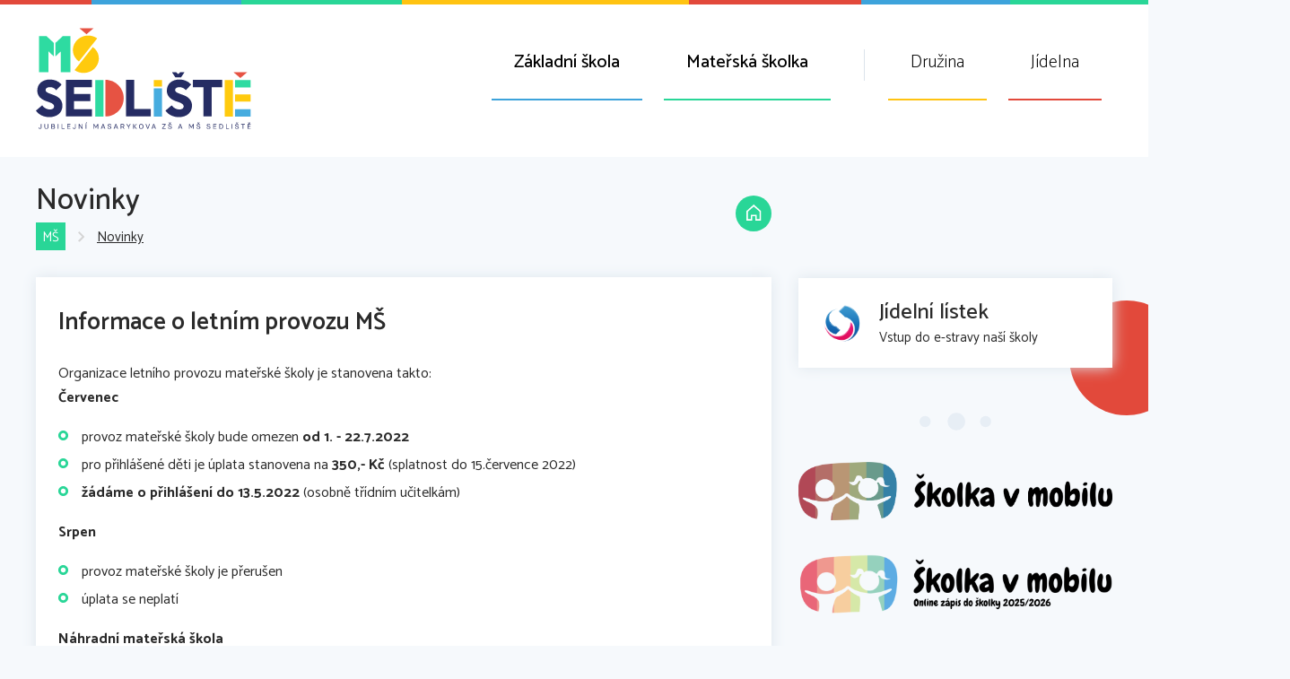

--- FILE ---
content_type: text/html; charset=UTF-8
request_url: https://www.skola-sedliste.cz/prispevky/informace-o-letnim-provozu-ms-653
body_size: 6349
content:

<!doctype html>
<html lang="cs-CZ">
<head>
  <meta charset="utf-8" />
  <title>Informace o letním provozu MŠ - ZŠ MŠ Sedliště</title>
  <meta name="description" content="Základní a mateřská škola - Sedliště" />
  <meta name="keywords" content="ZŠ Sedliště,MŠ Sedliště" />
  <meta name="robots" content="index,follow" />
  <meta name="Googlebot" content="index,follow,snippet,archive" />
  <meta name="author" content="PIXIO | Internetová agentura" />
  <meta name="copyright" content="Pixio | Internetová agentura, 2011 - 2025" />
  <meta name="SKYPE_TOOLBAR" content="SKYPE_TOOLBAR_PARSER_COMPATIBLE" />
  <meta name="viewport" content="width=device-width,initial-scale=1,user-scalable=yes,shrink-to-fit=no">
  <link rel="shortcut icon" href="https://www.skola-sedliste.cz/templates/default/img/favicon.png" />
  <base href="https://www.skola-sedliste.cz/" />
  
  <meta property="og:title" content="Informace o letním provozu MŠ" />
  <meta property="og:description" content="Vážení rodiče,

věnujte prosím pozornost organizaci letního provozu mateřské školy. Více informací na "číst více"
" />
  <meta property="og:url" content="https://www.skola-sedliste.cz/prispevky/informace-o-letnim-provozu-ms-653" />
  <meta property="og:site_name" content="ZŠ MŠ Sedliště" />

    <link rel="stylesheet" type="text/css" media="screen" href="https://www.skola-sedliste.cz/templates/default/css/styles.css?v=sdf5sdfsdfsdfsdfsd4f654f0" />
  <link rel="stylesheet" type="text/css" media="print"  href="https://www.skola-sedliste.cz/templates/default/css/print.css" />
    <script async type="text/javascript" src="https://www.skola-sedliste.cz/templates/default/js/jquery.simplebar.js"></script> 
  <link href="https://fonts.googleapis.com/css?family=Catamaran:200,400,500,600,700&amp;subset=latin-ext" rel="stylesheet"> 
   
  <script type="text/javascript" src="https://www.skola-sedliste.cz/templates/default/js/jquery-1.10.2.min.js"></script>
  
     
 
  <script type="text/javascript" src="https://www.skola-sedliste.cz/templates/default/js/jquery.fancybox.js"></script>
  <script type="text/javascript" src="https://www.skola-sedliste.cz/templates/default/js/jquery.bxslider.min.js"></script>
  <script async type="text/javascript" src="https://www.skola-sedliste.cz/templates/default/js/jquery.main.js?v=1sdf654sdf564sf5"></script> 
</head>
<body>

<div id="fb-root"></div>
<script async defer crossorigin="anonymous" src="https://connect.facebook.net/cs_CZ/sdk.js#xfbml=1&autoLogAppEvents=1&version=v3.2&appId=1400321976715949"></script>
  
<div class="colored-strip"></div>

<header class="subpage">
	<div class="wrapper">
    	<a href="https://www.skola-sedliste.cz"  class="logo logo-ms">ZŠ MŠ Sedliště</a>
        <span class="mobile-menu"></span>
        <nav>
        	
<ul class="main-menu-lvl1">
<li class=" main-menu-lvl1-item main-menu-lvl1-first-item"><a href="https://www.skola-sedliste.cz"  class="main-menu-lvl1-link">Úvod</a>
</li>
<li class=" main-menu-lvl1-item" id="zs"><a href="https://www.skola-sedliste.cz/zs"  class="main-menu-lvl1-link">ZŠ</a>
<div class="main-menu-lvl2-wrapper"><span class="close-menu">Zavřít</span><div class="main-menu-lvl2-wrapper-cont">
<ul class="main-menu-lvl2">
<li class=" main-menu-lvl2-item main-menu-lvl2-first-item"><a href="https://www.skola-sedliste.cz/zs/dokumenty"  class="main-menu-lvl2-link">Dokumenty</a>
</li>
<li class=" main-menu-lvl2-item"><a href="https://www.skola-sedliste.cz/zs/skolni-poradenske-pracoviste"  class="main-menu-lvl2-link">Školní poradenské pracoviště</a>
<ul class="main-menu-lvl3">
<li class=" main-menu-lvl3-item main-menu-lvl3-first-item"><a href="https://www.skola-sedliste.cz/zs/skolni-poradenske-pracoviste/vychovny-poradce"  class="main-menu-lvl3-link">Výchovný poradce</a>
</li>
<li class=" main-menu-lvl3-item"><a href="https://www.skola-sedliste.cz/zs/skolni-poradenske-pracoviste/specialni-pedagog"  class="main-menu-lvl3-link">Speciální pedagog</a>
</li>
<li class=" main-menu-lvl3-item"><a href="https://www.skola-sedliste.cz/zs/skolni-poradenske-pracoviste/skolni-metodik-prevence"  class="main-menu-lvl3-link">Školní metodik prevence</a>
</li>
<li class=" main-menu-lvl3-item"><a href="https://www.skola-sedliste.cz/zs/skolni-poradenske-pracoviste/karieovy-poradce"  class="main-menu-lvl3-link">Kariérový poradce</a>
</li>
<li class=" main-menu-lvl3-item"><a href="https://www.skola-sedliste.cz/zs/skolni-poradenske-pracoviste/skolni-psycholog"  class="main-menu-lvl3-link">Školní psycholog</a>
</li>
<li class=" main-menu-lvl3-item main-menu-lvl3-last-item"><a href="https://www.skola-sedliste.cz/zs/skolni-poradenske-pracoviste/zajimave-odkazy"  class="main-menu-lvl3-link">Zajímavé odkazy</a>
</li>
</ul>
</li>
<li class=" main-menu-lvl2-item"><a href="https://www.skola-sedliste.cz/zs/akce"  class="main-menu-lvl2-link">Akce</a>
<ul class="main-menu-lvl3">
<li class=" main-menu-lvl3-item main-menu-lvl3-first-item"><a href="https://www.skola-sedliste.cz/zs/akce/20212022"  class="main-menu-lvl3-link">2021/2022</a>
</li>
<li class=" main-menu-lvl3-item"><a href="https://www.skola-sedliste.cz/zs/akce/20222023"  class="main-menu-lvl3-link">2022/2023</a>
</li>
<li class=" main-menu-lvl3-item"><a href="https://www.skola-sedliste.cz/zs/akce/20232024"  class="main-menu-lvl3-link">2023/2024</a>
</li>
<li class=" main-menu-lvl3-item"><a href="https://www.skola-sedliste.cz/zs/akce/20242025"  class="main-menu-lvl3-link">2024/2025</a>
</li>
<li class=" main-menu-lvl3-item main-menu-lvl3-last-item"><a href="https://www.skola-sedliste.cz/zs/akce/20252026"  class="main-menu-lvl3-link">2025/2026</a>
</li>
</ul>
</li>
<li class=" main-menu-lvl2-item"><a href="https://www.skola-sedliste.cz/zs/novinky"  class="main-menu-lvl2-link">Novinky</a>
</li>
<li class=" main-menu-lvl2-item"><a href="https://www.skola-sedliste.cz/zs/zajmova-cinnost"  class="main-menu-lvl2-link">Zájmová činnost</a>
</li>
<li class=" main-menu-lvl2-item"><a href="https://www.skola-sedliste.cz/zs/skolska-rada"  class="main-menu-lvl2-link">Školská rada</a>
</li>
<li class=" main-menu-lvl2-item"><a href="https://www.skola-sedliste.cz/zs/souteze"  class="main-menu-lvl2-link">Soutěže</a>
<ul class="main-menu-lvl3">
<li class=" main-menu-lvl3-item main-menu-lvl3-first-item"><a href="https://www.skola-sedliste.cz/zs/souteze/20222023"  class="main-menu-lvl3-link">2022/2023</a>
</li>
<li class=" main-menu-lvl3-item"><a href="https://www.skola-sedliste.cz/zs/souteze/20232024"  class="main-menu-lvl3-link">2023/2024</a>
</li>
<li class=" main-menu-lvl3-item"><a href="https://www.skola-sedliste.cz/zs/souteze/20242025"  class="main-menu-lvl3-link">2024/2025</a>
</li>
<li class=" main-menu-lvl3-item main-menu-lvl3-last-item"><a href="https://www.skola-sedliste.cz/zs/souteze/20252026"  class="main-menu-lvl3-link">2025/2026</a>
</li>
</ul>
</li>
<li class=" main-menu-lvl2-item"><a href="https://www.skola-sedliste.cz/zs/organizace-skroku"  class="main-menu-lvl2-link">Organizace šk.roku</a>
</li>
<li class=" main-menu-lvl2-item main-menu-lvl2-last-item"><a href="https://www.skola-sedliste.cz/zs/vyuka"  class="main-menu-lvl2-link">Výuka</a>
<ul class="main-menu-lvl3">
<li class=" main-menu-lvl3-item main-menu-lvl3-first-item"><a href="https://www.skola-sedliste.cz/zs/vyuka/20222023"  target="_self" class="main-menu-lvl3-link">2022/2023</a>
<ul class="main-menu-lvl-4">
<li class=" main-menu-lvl4-item main-menu-lvl4-first-item"><a href="https://www.skola-sedliste.cz/zs/vyuka/20222023/1trida"  class="main-menu-lvl4-link">1.třída</a>
</li>
<li class=" main-menu-lvl4-item"><a href="https://www.skola-sedliste.cz/zs/vyuka/20222023/2trida"  class="main-menu-lvl4-link">2.třída</a>
</li>
<li class=" main-menu-lvl4-item"><a href="https://www.skola-sedliste.cz/zs/vyuka/20222023/3trida"  class="main-menu-lvl4-link">3.třída</a>
</li>
<li class=" main-menu-lvl4-item"><a href="https://www.skola-sedliste.cz/zs/vyuka/20222023/4trida"  class="main-menu-lvl4-link">4.třída</a>
</li>
<li class=" main-menu-lvl4-item"><a href="https://www.skola-sedliste.cz/zs/vyuka/20222023/5trida"  class="main-menu-lvl4-link">5.třída</a>
</li>
<li class=" main-menu-lvl4-item"><a href="https://www.skola-sedliste.cz/zs/vyuka/20222023/6trida"  class="main-menu-lvl4-link">6.třída</a>
</li>
<li class=" main-menu-lvl4-item"><a href="https://www.skola-sedliste.cz/zs/vyuka/20222023/7trida"  class="main-menu-lvl4-link">7.třída</a>
</li>
<li class=" main-menu-lvl4-item"><a href="https://www.skola-sedliste.cz/zs/vyuka/20222023/8trida"  class="main-menu-lvl4-link">8.třída</a>
</li>
<li class=" main-menu-lvl4-item main-menu-lvl4-last-item"><a href="https://www.skola-sedliste.cz/zs/vyuka/20222023/9trida"  class="main-menu-lvl4-link">9.třída</a>
</li>
</ul>

</li>
<li class=" main-menu-lvl3-item"><a href="https://www.skola-sedliste.cz/zs/vyuka/20232024"  class="main-menu-lvl3-link">2023/2024</a>
<ul class="main-menu-lvl-4">
<li class=" main-menu-lvl4-item main-menu-lvl4-first-item"><a href="https://www.skola-sedliste.cz/zs/vyuka/20232024/1-trida"  class="main-menu-lvl4-link">1. třída</a>
</li>
<li class=" main-menu-lvl4-item"><a href="https://www.skola-sedliste.cz/zs/vyuka/20232024/2-trida"  class="main-menu-lvl4-link">2. třída</a>
</li>
<li class=" main-menu-lvl4-item"><a href="https://www.skola-sedliste.cz/zs/vyuka/20232024/3-trida"  class="main-menu-lvl4-link">3. třída</a>
</li>
<li class=" main-menu-lvl4-item"><a href="https://www.skola-sedliste.cz/zs/vyuka/20232024/4-trida"  class="main-menu-lvl4-link">4. třída</a>
</li>
<li class=" main-menu-lvl4-item"><a href="https://www.skola-sedliste.cz/zs/vyuka/20232024/5-trida"  class="main-menu-lvl4-link">5. třída</a>
</li>
<li class=" main-menu-lvl4-item"><a href="https://www.skola-sedliste.cz/zs/vyuka/20232024/6-trida"  class="main-menu-lvl4-link">6. třída</a>
</li>
<li class=" main-menu-lvl4-item"><a href="https://www.skola-sedliste.cz/zs/vyuka/20232024/7-trida"  class="main-menu-lvl4-link">7. třída</a>
</li>
<li class=" main-menu-lvl4-item"><a href="https://www.skola-sedliste.cz/zs/vyuka/20232024/8-trida"  class="main-menu-lvl4-link">8. třída</a>
</li>
<li class=" main-menu-lvl4-item"><a href="https://www.skola-sedliste.cz/zs/vyuka/20232024/9-trida"  class="main-menu-lvl4-link">9. třída</a>
</li>
<li class=" main-menu-lvl4-item"><a href="https://www.skola-sedliste.cz/zs/vyuka/20232024/audiovizualni-tvorba"  class="main-menu-lvl4-link">Audiovizuální tvorba</a>
</li>
<li class=" main-menu-lvl4-item"><a href="https://www.skola-sedliste.cz/zs/vyuka/20232024/keramika"  class="main-menu-lvl4-link">Keramika</a>
</li>
<li class=" main-menu-lvl4-item main-menu-lvl4-last-item"><a href="https://www.skola-sedliste.cz/zs/vyuka/20232024/predmet-specialne-pedagogicke-pece"  class="main-menu-lvl4-link">Předmět speciálně pedagogické péče</a>
</li>
</ul>

</li>
<li class=" main-menu-lvl3-item"><a href="https://www.skola-sedliste.cz/zs/vyuka/20242025"  class="main-menu-lvl3-link">2024/2025</a>
<ul class="main-menu-lvl-4">
<li class=" main-menu-lvl4-item main-menu-lvl4-first-item"><a href="https://www.skola-sedliste.cz/zs/vyuka/20242025/1trida"  class="main-menu-lvl4-link">1. třída</a>
</li>
<li class=" main-menu-lvl4-item"><a href="https://www.skola-sedliste.cz/zs/vyuka/20242025/2trida"  class="main-menu-lvl4-link">2. třída</a>
</li>
<li class=" main-menu-lvl4-item"><a href="https://www.skola-sedliste.cz/zs/vyuka/20242025/3trida"  class="main-menu-lvl4-link">3. třída</a>
</li>
<li class=" main-menu-lvl4-item"><a href="https://www.skola-sedliste.cz/zs/vyuka/20242025/4-trida"  class="main-menu-lvl4-link">4. třída</a>
</li>
<li class=" main-menu-lvl4-item"><a href="https://www.skola-sedliste.cz/zs/vyuka/20242025/5-trida"  class="main-menu-lvl4-link">5. třída</a>
</li>
<li class=" main-menu-lvl4-item"><a href="https://www.skola-sedliste.cz/zs/vyuka/20242025/6-trida"  class="main-menu-lvl4-link">6. třída</a>
</li>
<li class=" main-menu-lvl4-item"><a href="https://www.skola-sedliste.cz/zs/vyuka/20242025/7-trida"  class="main-menu-lvl4-link">7. třída</a>
</li>
<li class=" main-menu-lvl4-item"><a href="https://www.skola-sedliste.cz/zs/vyuka/20242025/8-trida"  class="main-menu-lvl4-link">8. třída</a>
</li>
<li class=" main-menu-lvl4-item"><a href="https://www.skola-sedliste.cz/zs/vyuka/20242025/9-trida"  class="main-menu-lvl4-link">9. třída</a>
</li>
<li class=" main-menu-lvl4-item main-menu-lvl4-last-item"><a href="https://www.skola-sedliste.cz/zs/vyuka/20242025/predmet-specialne-pedagogicke-pece"  class="main-menu-lvl4-link">Předmět speciálně pedagogické péče</a>
</li>
</ul>

</li>
<li class=" main-menu-lvl3-item main-menu-lvl3-last-item"><a href="https://www.skola-sedliste.cz/zs/vyuka/20252026"  class="main-menu-lvl3-link">2025/2026</a>
<ul class="main-menu-lvl-4">
<li class=" main-menu-lvl4-item main-menu-lvl4-first-item"><a href="https://www.skola-sedliste.cz/zs/vyuka/20252026/1-trida"  class="main-menu-lvl4-link">1. třída</a>
</li>
<li class=" main-menu-lvl4-item"><a href="https://www.skola-sedliste.cz/zs/vyuka/20252026/2-trida"  class="main-menu-lvl4-link">2. třída</a>
</li>
<li class=" main-menu-lvl4-item"><a href="https://www.skola-sedliste.cz/zs/vyuka/20252026/3-trida"  class="main-menu-lvl4-link">3. třída</a>
</li>
<li class=" main-menu-lvl4-item"><a href="https://www.skola-sedliste.cz/zs/vyuka/20252026/4-trida"  class="main-menu-lvl4-link">4. třída</a>
</li>
<li class=" main-menu-lvl4-item"><a href="https://www.skola-sedliste.cz/zs/vyuka/20252026/5-trida"  class="main-menu-lvl4-link">5. třída</a>
</li>
<li class=" main-menu-lvl4-item"><a href="https://www.skola-sedliste.cz/zs/vyuka/20252026/6trida"  class="main-menu-lvl4-link">6. třída</a>
</li>
<li class=" main-menu-lvl4-item"><a href="https://www.skola-sedliste.cz/zs/vyuka/20252026/7-trida"  class="main-menu-lvl4-link">7. třída</a>
</li>
<li class=" main-menu-lvl4-item"><a href="https://www.skola-sedliste.cz/zs/vyuka/20252026/8-trida"  class="main-menu-lvl4-link">8. třída</a>
</li>
<li class=" main-menu-lvl4-item main-menu-lvl4-last-item"><a href="https://www.skola-sedliste.cz/zs/vyuka/20252026/9-trida"  class="main-menu-lvl4-link">9. třída</a>
</li>
</ul>

</li>
</ul>
</li>
</ul>
</div></div>

</li>
<li class=" main-menu-lvl1-item" id="ms"><a href="https://www.skola-sedliste.cz/ms"  class="main-menu-lvl1-link">MŠ</a>
<div class="main-menu-lvl2-wrapper"><span class="close-menu">Zavřít</span><div class="main-menu-lvl2-wrapper-cont">
<ul class="main-menu-lvl2">
<li class=" main-menu-lvl2-item main-menu-lvl2-first-item"><a href="https://www.skola-sedliste.cz/ms/dokumenty"  class="main-menu-lvl2-link">Dokumenty</a>
</li>
<li class=" main-menu-lvl2-item"><a href="https://www.skola-sedliste.cz/ms/obecne-informace"  class="main-menu-lvl2-link">Obecné informace</a>
</li>
<li class=" main-menu-lvl2-item"><a href="https://www.skola-sedliste.cz/ms/akce"  class="main-menu-lvl2-link">Akce</a>
<ul class="main-menu-lvl3">
<li class=" main-menu-lvl3-item main-menu-lvl3-first-item"><a href="https://www.skola-sedliste.cz/ms/akce/20222023"  class="main-menu-lvl3-link">2022/2023</a>
</li>
<li class=" main-menu-lvl3-item"><a href="https://www.skola-sedliste.cz/ms/akce/20232024"  class="main-menu-lvl3-link">2023/2024</a>
</li>
<li class=" main-menu-lvl3-item"><a href="https://www.skola-sedliste.cz/ms/akce/20242025"  class="main-menu-lvl3-link">2024/2025</a>
</li>
<li class=" main-menu-lvl3-item main-menu-lvl3-last-item"><a href="https://www.skola-sedliste.cz/ms/akce/20252026"  class="main-menu-lvl3-link">2025/2026</a>
</li>
</ul>
</li>
<li class="active  main-menu-lvl2-item"><a href="https://www.skola-sedliste.cz/ms/novinky"  class="main-menu-lvl2-link">Novinky</a>
</li>
<li class=" main-menu-lvl2-item"><a href="https://www.skola-sedliste.cz/ms/organizace-skroku"  class="main-menu-lvl2-link">Organizace šk.roku</a>
</li>
<li class=" main-menu-lvl2-item"><a href="https://www.skola-sedliste.cz/ms/zajmova-cinnost"  class="main-menu-lvl2-link">Zájmová činnost</a>
</li>
<li class=" main-menu-lvl2-item main-menu-lvl2-last-item"><a href="https://www.skola-sedliste.cz/ms/vyuka"  class="main-menu-lvl2-link">Výuka</a>
<ul class="main-menu-lvl3">
<li class=" main-menu-lvl3-item main-menu-lvl3-first-item"><a href="https://www.skola-sedliste.cz/ms/vyuka/20232024"  class="main-menu-lvl3-link">2023/2024</a>
<ul class="main-menu-lvl-4">
<li class=" main-menu-lvl4-item main-menu-lvl4-first-item"><a href="https://www.skola-sedliste.cz/ms/vyuka/20232024/vcelky"  class="main-menu-lvl4-link">Včelky</a>
</li>
<li class=" main-menu-lvl4-item"><a href="https://www.skola-sedliste.cz/ms/vyuka/20232024/delfinci"  class="main-menu-lvl4-link">Delfínci</a>
</li>
<li class=" main-menu-lvl4-item main-menu-lvl4-last-item"><a href="https://www.skola-sedliste.cz/ms/vyuka/20232024/slunicka"  class="main-menu-lvl4-link">Sluníčka</a>
</li>
</ul>

</li>
<li class=" main-menu-lvl3-item"><a href="https://www.skola-sedliste.cz/ms/vyuka/20242025"  class="main-menu-lvl3-link">2024/2025</a>
<ul class="main-menu-lvl-4">
<li class=" main-menu-lvl4-item main-menu-lvl4-first-item"><a href="https://www.skola-sedliste.cz/ms/vyuka/20242025/vcelky"  class="main-menu-lvl4-link">Včelky</a>
</li>
<li class=" main-menu-lvl4-item"><a href="https://www.skola-sedliste.cz/ms/vyuka/20242025/delfinci"  class="main-menu-lvl4-link">Delfínci</a>
</li>
<li class=" main-menu-lvl4-item main-menu-lvl4-last-item"><a href="https://www.skola-sedliste.cz/ms/vyuka/20242025/slunicka"  class="main-menu-lvl4-link">Sluníčka</a>
</li>
</ul>

</li>
<li class=" main-menu-lvl3-item main-menu-lvl3-last-item"><a href="https://www.skola-sedliste.cz/ms/vyuka/20252026"  class="main-menu-lvl3-link">2025/2026</a>
<ul class="main-menu-lvl-4">
<li class=" main-menu-lvl4-item main-menu-lvl4-first-item"><a href="https://www.skola-sedliste.cz/ms/vyuka/20252026/vcelky"  class="main-menu-lvl4-link">Včelky</a>
</li>
<li class=" main-menu-lvl4-item"><a href="https://www.skola-sedliste.cz/ms/vyuka/20252026/delfinci"  class="main-menu-lvl4-link">Delfínci</a>
</li>
<li class=" main-menu-lvl4-item main-menu-lvl4-last-item"><a href="https://www.skola-sedliste.cz/ms/vyuka/20252026/slunicka"  class="main-menu-lvl4-link">Slunička</a>
</li>
</ul>

</li>
</ul>
</li>
</ul>
</div></div>

</li>
<li class=" main-menu-lvl1-item" id="druzina"><a href="https://www.skola-sedliste.cz/druzina"  class="main-menu-lvl1-link">Družina</a>
<div class="main-menu-lvl2-wrapper"><span class="close-menu">Zavřít</span><div class="main-menu-lvl2-wrapper-cont">
<ul class="main-menu-lvl2">
<li class=" main-menu-lvl2-item main-menu-lvl2-first-item"><a href="https://www.skola-sedliste.cz/druzina/dokumenty"  class="main-menu-lvl2-link">Dokumenty</a>
</li>
<li class=" main-menu-lvl2-item"><a href="https://www.skola-sedliste.cz/druzina/obecne-informace"  class="main-menu-lvl2-link">Obecné informace</a>
</li>
<li class=" main-menu-lvl2-item main-menu-lvl2-last-item"><a href="https://www.skola-sedliste.cz/druzina/akce"  class="main-menu-lvl2-link">Akce</a>
<ul class="main-menu-lvl3">
<li class=" main-menu-lvl3-item main-menu-lvl3-first-item"><a href="https://www.skola-sedliste.cz/druzina/akce/20182019"  class="main-menu-lvl3-link">2018/2019</a>
</li>
<li class=" main-menu-lvl3-item"><a href="https://www.skola-sedliste.cz/druzina/akce/20192020"  class="main-menu-lvl3-link">2019/2020</a>
</li>
<li class=" main-menu-lvl3-item"><a href="https://www.skola-sedliste.cz/druzina/akce/20202021"  class="main-menu-lvl3-link">2020/2021</a>
</li>
<li class=" main-menu-lvl3-item"><a href="https://www.skola-sedliste.cz/druzina/akce/20212022"  class="main-menu-lvl3-link">2021/2022</a>
</li>
<li class=" main-menu-lvl3-item"><a href="https://www.skola-sedliste.cz/druzina/akce/20222023"  class="main-menu-lvl3-link">2022/2023</a>
</li>
<li class=" main-menu-lvl3-item"><a href="https://www.skola-sedliste.cz/druzina/akce/20232024"  class="main-menu-lvl3-link">2023/2024</a>
</li>
<li class=" main-menu-lvl3-item"><a href="https://www.skola-sedliste.cz/druzina/akce/20242025"  class="main-menu-lvl3-link">2024/2025</a>
</li>
<li class=" main-menu-lvl3-item main-menu-lvl3-last-item"><a href="https://www.skola-sedliste.cz/druzina/akce/20252026"  class="main-menu-lvl3-link">2025/2026</a>
</li>
</ul>
</li>
</ul>
</div></div>

</li>
<li class=" main-menu-lvl1-item main-menu-lvl1-last-item" id="jidelna"><a href="https://www.skola-sedliste.cz/jidelna"  class="main-menu-lvl1-link">Jídelna</a>
<div class="main-menu-lvl2-wrapper"><span class="close-menu">Zavřít</span><div class="main-menu-lvl2-wrapper-cont">
<ul class="main-menu-lvl2">
<li class=" main-menu-lvl2-item main-menu-lvl2-first-item"><a href="https://www.skola-sedliste.cz/jidelna/dokumenty"  class="main-menu-lvl2-link">Dokumenty</a>
</li>
<li class=" main-menu-lvl2-item"><a href="https://www.skola-sedliste.cz/jidelna/obecne-informace"  class="main-menu-lvl2-link">Obecné informace</a>
</li>
<li class=" main-menu-lvl2-item"><a href="https://www.skola-sedliste.cz/jidelna/jidelni-listek"  target="_blank" class="main-menu-lvl2-link">Jídelní lístek</a>
</li>
<li class=" main-menu-lvl2-item main-menu-lvl2-last-item"><a href="https://www.skola-sedliste.cz/jidelna/prezentace"  class="main-menu-lvl2-link">Prezentace</a>
</li>
</ul>
</div></div>

</li>
</ul>
 
        </nav>
        <div class="clearfix"></div>
	</div>
</header>

<div class="content content-ms">
	<div class="wrapper">
					<div class="content-left">
				<div class="content-heading">
					<h1>Novinky</h1>
					<div class="navigation">
					<a href="https://www.skola-sedliste.cz/ms" target="_top">MŠ</a><span class="divider"></span><a href="https://www.skola-sedliste.cz/ms/novinky" target="_top">Novinky</a>                    </div>
					<a href="https://www.skola-sedliste.cz" class="home">Domů</a>
				</div>
				<div class="content-text">
					<div class="content-text-wrapper">
						<div class="news-detail">
<h2 class="news-detail-title">Informace o letním provozu MŠ</h2>
<div class="info-block">Organizace letního provozu mateřské školy je stanovena takto:
</div>
<ol>
<li>
<div class="info-block"><strong>Červenec</strong>
</div></li>
</ol>

<ul>
<li>
<div class="info-block">provoz mateřské školy bude omezen&nbsp;<strong>od 1. - 22.7.2022</strong>
</div></li>
<li>
<div class="info-block">pro přihlášené děti&nbsp;je úplata​ stanovena na <strong>350,- Kč</strong> (splatnost&nbsp;do 15.července&nbsp;2022)
</div></li>
<li>
<div class="info-block"><strong>žádáme o přihlášení</strong>&nbsp;<strong>do 13.5.2022</strong>&nbsp;(osobně třídním učitelkám)
</div></li>
</ul>

<ol start="2">
<li>
<div class="info-block"><strong>Srpen</strong>
</div></li>
</ol>

<ul>
<li>
<div class="info-block">provoz mateřské školy je přerušen
</div></li>
<li>
<div class="info-block">úplata se neplatí
</div></li>
</ul>

<ol start="3">
<li>
<div class="info-block"><strong>Náhradní mateřská škola</strong>
</div></li>
</ol>

<ul>
<li>
<div class="info-block">
<div class="info-block"><strong>Mateřská škola Paskov</strong> (Místecká 758, 73921, Paskov,&nbsp; 
<a href="http://www.mspaskov.cz/">www.mspaskov.cz</a>)
</div>

<div class="info-block">provoz bude zajištěn <strong>od 1.8.- 24.8. 2022</strong>
</div>
</div></li>
<li>
<div class="info-block">přihlašování bude možné <strong>od 20.5.2022</strong>
</div></li>
<li>
<div class="info-block">počet volných míst bude omezený (bližší informace&nbsp;budou zveřejněny po zjištění zájmu kmenových dětí v MŠ Paskov)
</div></li>
</ul>

<div class="info-block">S pozdravem
</div>

<div class="info-block">Alena Kapsiová, vedoucí učitelka MŠ
</div>

<hr />
<span class="news-detail-last-change">Posledn&#237; zm&#283;na: <em>06.05.2022 - 07:40</em></span>
<a href="https://www.skola-sedliste.cz/ms/novinky" class="news-detail-back">Zp&#283;t</a>
</div>						<div class="clearfix"></div>
					</div>
					<div class="content-text-social">
						<hr />
						<div class="fb-like" data-href="https://www.skola-sedliste.cz/prispevky/informace-o-letnim-provozu-ms-653.php" data-layout="standard" data-action="like" data-size="small" data-show-faces="false" data-share="true"></div>
					</div>
				</div>
			</div>
			<div class="content-right">
				<span class="circle"></span>
				<ul class="side-links">
				    				       	    <li class="jidelna"><a href="https://www.strava.cz/Strava/Stravnik/Jidelnicky?zarizeni=0914" class="icon-estrava" target="_blank"><strong>Jídelní lístek</strong><span>Vstup do e-stravy naší školy</span></a></li>
    				        				</ul>
				    				        	<a href="https://moje.skolkavmobilu.cz/sign/in" target="_blank">
    				        		<img src="https://www.skola-sedliste.cz/templates/default/img/icon-skolkavmobilu-full.png" alt="Školkavmobilu.cz" />
    				        	</a>
    				        	<br />
    				        	<br />
    				        	<a href="https://moje.skolkavmobilu.cz/admission/future/gtbe4cjuwd" target="_blank">
    				        		<img src="https://www.skola-sedliste.cz/templates/default/img/icon-skolkavmobilu-zapis-full_25.png" alt="Školkavmobilu.cz" />
    				        	</a>
    				        			</div>
			</div>	
</div>

<div class="clearfix"></div>

<div class="fast-links">
	<div class="wrapper">
		<span class="triangle"></span>
		<ul>
			<li class="uredni-deska"><a href="https://www.skola-sedliste.cz/uredni-deska"><span>Úřední deska </span></a></li>
			<li class="kontakty"><a href="https://www.skola-sedliste.cz/kontakty"><span>Kontakty</span></a></li>
			<li class="projekty"><a href="https://www.skola-sedliste.cz/projekty"><span>Projekty</span></a></li>
			<li class="skolni-casopis"><a href="https://www.skola-sedliste.cz/ekoskola"><span>Ekoškola</span></a></li>
			<li class="fotogalerie"><a href="https://www.skola-sedliste.cz/fotogalerie"><span>Fotogalerie</span></a></li>
			
		</ul>
		<span class="rectangle"></span>
		<div class="clearfix"></div>
	</div>
</div>

<div class="fast-contacts">
	<div class="wrapper">
		<ul>
			<li class="nav-contact-zs nav-contact " rel="zs">Základní škola</li>
			<li class="nav-contact-ms nav-contact active active-ms" rel="ms">Mateřská školka</li>
		</ul>
		<div class="clearfix"></div>
		<div class="contact-wrapper">
    		<div class="contact-zs contact-cont ">
    			<div class="block address bg-dark-blue"><strong>Adresa:</strong>Sedliště 203, 739 36</div>
    			<div class="block email bg-blue"><span>sekretariat@skolasedliste.cz</span></div>
    			<div class="block phone bg-red"><span>558 658 123<em class="divider"></em></span></div>
    		</div>
    		<div class="contact-ms contact-cont active">
    			<div class="block address bg-dark-blue"><strong>Adresa: </strong>Sedliště 515, 739 36</div>
    			<div class="block email bg-green"><span>alena.kapsiova@skolasedliste.cz</span></div>
    			<div class="block phone bg-red"><span>771 158 535</span></div>
    		</div>
		</div>
	</div>
	<div class="clearfix"></div>
</div>

<div class="clearfix"></div>

	<div class="subpage-news">
		<div class="wrapper">
    		<span class="title">Novinky
    			<strong>
        			mateřské školy    			</strong>
    		</span>
    		<div class="subpage-news-block news">
    			
<ul class="news">
	<li class="news-item">
	<div class="news-item-thumb">
		<img src="https://www.skola-sedliste.cz/templates/default/img/blank_news.png" alt="Náhled bez obrázku" />
	</div>
		<div class="news-item-content">
		<div class="news-item-content-title">PODZIMNÍ PRÁZDNINY - OMEZENÍ PROVOZU MŠ
		</div>
		<div class="news-item-content-text"><div class="info-block" style="text-align: justify;">Vážení rodiče,
</div>
<div class="info-block" style="text-align: justify;">v době podzimních prázdnin, <strong>27. a 29.10.2025</strong>, bude provoz MŠ <strong>OMEZEN.</strong> Provoz bude zajištěn ve třídě SLUNÍČEK.
</div>
<div class="info-block" style="text-align: justify;">Odhlášení stravy je, na základě vámi vyplněného zájmu, zajištěn. Pokud budete dítě odhlašovat dodatečně, je zapotřebí aby jste tak učinili sami. Ve středu <strong data-end="196" data-start="178">28. října 2025</strong> bude z důvodu <strong data-end="230" data-start="211">státního svátku</strong> <strong data-end="266" data-start="231">provoz mateřské školy přerušen.</strong><br />
<br />
S přáním klidných podzimních dní,
</div>
<div class="info-block" style="text-align: justify;">Alena Kapsiová
</div></div>
		<span class="news-item-content-date">22.10.2025</span>
		</div>
	</li>
	<li class="news-item">
	<div class="news-item-thumb">
		<a href="https://www.skola-sedliste.cz/prispevky/informace-k-zahajeni-skolniho-roku-20252026-2048">
		<img src="https://www.skola-sedliste.cz/templates/default/img/blank_news.png" alt="Náhled bez obrázku" /></a>
	</div>
		<div class="news-item-content">
		<div class="news-item-content-title">
		<a href="https://www.skola-sedliste.cz/prispevky/informace-k-zahajeni-skolniho-roku-20252026-2048">Informace k zahájení školního roku 2025/2026</a>
		</div>
		<div class="news-item-content-text"><div class="info-block" style="margin: 0cm 0cm 12pt; text-align: justify;"><span style="background:white"><span style="font-size:11.0pt"><span style="font-family:&quot;Calibri&quot;,sans-serif"><span style="color:#333333">&nbsp;Vážení rodiče, </span></span></span></span><br />
<span style="background:white"><span style="font-size:11.0pt"><span style="font-family:&quot;Calibri&quot;,sans-serif"><span style="color:#333333">dovolte mi, abych Vás přivítala do nového školního roku a zároveň Vám sdělila pár základních informací, které jistě, pro zdárný start, oceníte. viz. číst více</span></span></span></span>
</div></div>
		<span class="news-item-content-date">29.08.2025</span>
		<a href="https://www.skola-sedliste.cz/prispevky/informace-k-zahajeni-skolniho-roku-20252026-2048" class="news-item-content-more">Číst více</a>
		</div>
	</li>
	<li class="news-item">
	<div class="news-item-thumb">
		<a href="https://www.skola-sedliste.cz/prispevky/provoz-materske-skoly-v-dobe-letnich-prazdnin-2033">
		<img src="https://www.skola-sedliste.cz/templates/default/img/blank_news.png" alt="Náhled bez obrázku" /></a>
	</div>
		<div class="news-item-content">
		<div class="news-item-content-title">
		<a href="https://www.skola-sedliste.cz/prispevky/provoz-materske-skoly-v-dobe-letnich-prazdnin-2033">PROVOZ MATEŘSKÉ ŠKOLY V DOBĚ LETNÍCH PRÁZDNIN</a>
		</div>
		<div class="news-item-content-text"><p>Vážení rodiče,</p>

<p>v době letních prázdnin bude provoz MŠ probíhat v následujícím režimu. Viz. číst více</p>
</div>
		<span class="news-item-content-date">01.06.2025</span>
		<a href="https://www.skola-sedliste.cz/prispevky/provoz-materske-skoly-v-dobe-letnich-prazdnin-2033" class="news-item-content-more">Číst více</a>
		</div>
	</li>
</ul>
    			<a href="https://www.skola-sedliste.cz/ms/novinky" class="button">Zobrazit archiv</a>
    			<div class="clearfix"></div>
    		</div>
		</div>
	</div>

<div class="clearfix"></div>

<footer>
	<div class="wrapper">
		<div class="half-circle bg-blue">
			<span class="rectangle"></span>
			<span class="triangle"></span>
			<div class="footer-content">
    			<strong class="main-title">Odebírejte novinky</strong>
    			<span class="sub-title">z naší školy</span>
    			
    			<form action="#" method="post" id="newsletter_form">
    				<fieldsed>
    				<legend>Newsletter</legend>
        			<div class="newsletter-form">
        				<div class="newsletter-status"></div>
        				<label for="newsletter_email" class="hidden">Email</label>
        				<input type="email" name="email" id="newsletter_email" placeholder="Zadejte Vaši emailovou adresu" required />
        				        				
        				<label class="radio-block" for="newsletter_type_zs"><span class="title">Základní škola</span>
                          <input type="radio" name="type" value="zs" id="newsletter_type_zs" label="ZŠ" checked="checked">
                          <span class="checkmark"></span>
                        </label>
                        
                        <label class="radio-block" for="newsletter_type_ms"><span class="title">Mateřská školka</span>
                          <input type="radio" name="type" value="ms" id="newsletter_type_ms" label="MŠ">
                          <span class="checkmark"></span>
                        </label>
                                				
        				<hr />
        				
        				<div class="newsletter-checkbox">
            				<input type="checkbox" name="agree" id="newsletter_required"  required/>
            				<label for="newsletter_required">Přihlášením k odběru novinek vyjadřujete souhlas se <a href="https://www.skola-sedliste.cz/ochrana-osobnich-udaju">zpracováním osobních údajů</a></label>
            			</div>
        				
        				<input type="submit" value="Přihlásit se" id="newsletter_send" />
        			</div>
        			</fieldsed>
        		</form>
        		
        		<div class="copyright">
        			<span class="left">Copyright ©2025 ZŠ MŠ Sedliště</span>
        			<ul>
        				<li><a href="https://www.skola-sedliste.cz/ochrana-osobnich-udaju-a-ochrana-oznamovatele">GDPR</a></li>
        				<li><a href="https://www.skola-sedliste.cz/pristupnost-webu">Přístupnost webu</a></li>
        				<li><a href="https://www.skola-sedliste.cz/admin" target="_blank">Administrace</a></li>
        				<!-- <li><a href="#" data-cc="c-settings">Nastavení cookies</a></li>  -->
        			</ul>
        			<div class="right">
        				<span>Created by<br />©2025</span>
        				<a href="https://www.pixio.cz" target="_blank" title="Tvorba webových stránek Ostrava, Frýdek-Místek a okolí">PIXIO</a>
        			</div>
        			<div class="clearfix"></div>
        		</div>
    		</div>
		</div>
	</div>
</footer> 

 
<div class="hidden-block">
	<div class="zs-menu-usable usable-menu">
		<a href="http://youtube.com/@skola_sedliste" class="youtube icon-youtube" target="_blank">Youtube</a>
		<a href="https://aplikace.zapisyonline.cz/SOL/PublicWeb/skolasedliste/KWE015_Prihlaska.aspx?ID=41450" class="rozvrh icon-zapisonline" target="_blank">Zápis do 1. třídy</a>
		<a href="https://www.skola-sedliste.cz/zs/skolni-poradenske-pracoviste/karieovy-poradce" class="web icon-prijimaci-rizeni">Přijímací řízení</a>
		<a href="https://www.skola-sedliste.cz/zs/rozvrh-hodin.php" class="rozvrh icon-rozvrh">Rozvrh hodin</a>
		<a href="https://sedliste.bakalari.cz/next/login.aspx" class="bakalari icon-bakalari" target="_blank">Bakaláři</a>
	</div>
	<div class="ms-menu-usable usable-menu">
		<a href="https://moje.skolkavmobilu.cz/sign/in" class="rozvrh icon-skolkavmobilu" target="_blank">Školkavmobilu.cz</a>
		<a href="https://moje.skolkavmobilu.cz/admission/future/gtbe4cjuwd" class="rozvrh icon-skolkavmobilu-zapis" target="_blank">Zápis do MŠ</a>
	</div>
	<div class="jidelna-menu-usable usable-menu">
		<a href="https://www.strava.cz/Strava/Stravnik/Jidelnicky?zarizeni=0914" class="estrava icon-estrava" target="_blank">e-Strava</a>
	</div>
</div>
 
  <!-- Global site tag (gtag.js) - Google Analytics -->
<script async src="https://www.googletagmanager.com/gtag/js?id=UA-138498334-1"></script>
<script>
  window.dataLayer = window.dataLayer || [];
  function gtag(){dataLayer.push(arguments);}
  gtag('js', new Date());

  gtag('config', 'UA-138498334-1');
</script>



</body>
</html>

--- FILE ---
content_type: text/css
request_url: https://www.skola-sedliste.cz/templates/default/css/styles.css?v=sdf5sdfsdfsdfsdfsd4f654f0
body_size: 9326
content:
@import "fancybox.css";
@import "jquery.simplebar.css";
html,
body,
div,
span,
object,
iframe,
h1,
h2,
h3,
h4,
h5,
h6,
p,
blockquote,
pre,
abbr,
address,
cite,
code,
del,
dfn,
em,
img,
ins,
kbd,
q,
samp,
small,
strong,
sub,
sup,
var,
b,
i,
dl,
dt,
dd,
ol,
ul,
li,
fieldset,
form,
label,
legend,
table,
caption,
tbody,
tfoot,
thead,
tr,
th,
td,
article,
aside,
canvas,
details,
figcaption,
figure,
footer,
header,
group,
menu,
nav,
section,
summary,
time,
mark,
audio,
video {
  margin: 0;
  padding: 0;
  border: 0;
  outline: 0;
  font-size: 100%;
  vertical-align: baseline;
}
body {
  line-height: 1;
}
article,
aside,
details,
figcaption,
figure,
footer,
header,
hgroup,
menu,
nav,
section {
  display: block;
}
html {
  overflow-y: scroll;
  overflow-x: hidden;
}
blockquote,
q {
  quotes: none;
}
blockquote:before,
blockquote:after,
q:before,
q:after {
  content: '';
}
a {
  margin: 0;
  padding: 0;
  font-size: 100%;
  vertical-align: baseline;
  background: transparent;
}
ol,
ul {
  list-style: none;
}
abbr[title] {
  border-bottom: 1px dotted;
  cursor: help;
}
table {
  border-collapse: collapse;
  border-spacing: 0;
}
hr {
  display: block;
  height: 1px;
  border: 0;
  padding: 0;
}
input,
select {
  vertical-align: middle;
  -webkit-appearance: none;
}
.nixhier {
  display: none;
}
.clearfix {
  clear: both;
  visibility: hidden;
}
body {
  font-family: 'Catamaran', sans-serif;
  font-size: 14px;
  background: #f6f9fc;
  width: 100% !important;
  overflow: hidden !important;
}
.wrapper {
  margin: 0 auto;
  width: 94%;
  position: relative;
}
@media screen and (min-width: 768px) {
  .wrapper {
    width: 768px;
  }
}
@media screen and (min-width: 990px) {
  .wrapper {
    width: 990px;
  }
}
@media screen and (min-width: 1220px) {
  .wrapper {
    width: 1200px;
  }
}
a {
  text-decoration: underline;
  color: inherit;
}
a:hover {
  text-decoration: none;
}
.float-left {
  float: left;
}
.float-right {
  float: right;
}
.bg-dark-blue {
  background: #212758;
}
.bg-blue {
  background: #3da3db;
}
.bg-green {
  background: #29d697;
}
.bg-red {
  background: #e2493b;
}
.hidden-block {
  display: none;
}
.colored-strip {
  height: 5px;
  background: linear-gradient(to right,#e2493b 8%,#3da3db 8%,#3da3db 21%,#29d697 21%,#29d697 35%,#ffc311 35%,#ffc311 60%,#e2493b 60%,#e2493b 75%,#3da3db 75%,#3da3db 88%,#29d697 88%,#29d697 100%);
}
.icon-prijimaci-rizeni {
  background: url('../img/icon-prijimaci-rizeni.png?v=2') center left no-repeat;
  background-size: 25px auto;
}
.icon-bakalari {
  background: url('../img/icon-bakalari.svg') center left no-repeat;
  background-size: 25px auto;
}
.icon-estrava {
  background: url('../img/icon-strava.png') center left no-repeat;
  background-size: 25px auto;
}
.icon-rozvrh {
  background: url('../img/icon-rozvrh.png') center left no-repeat;
  background-size: 25px auto;
}
.icon-youtube {
  background: url('../img/icon-youtube.svg?v=2') center left no-repeat;
  background-size: 25px auto;
}
.icon-zapisonline {
  background: url('../img/icon-zapis.png?v=2') center left no-repeat;
  background-size: 25px auto;
}
.icon-skolkavmobilu,
.icon-skolkavmobilu-zapis {
  background: url('../img/icon-skolkavmobilu.png') center left no-repeat;
  background-size: 25px auto;
}
header {
  background: white;
  padding: 10px 0 15px 0;
}
@media screen and (min-width: 768px) {
  header {
    padding: 17px 0 15px 0;
  }
}
@media screen and (min-width: 990px) {
  header {
    padding: 17px 0 15px 0;
  }
}
@media screen and (min-width: 1220px) {
  header {
    padding: 20px 0 25px 0;
  }
}
header .logo {
  float: left;
  display: block;
  width: 130px;
  height: 68px;
  background: url('../img/logo.svg') center center no-repeat;
  background-size: 130px auto;
  text-indent: -5555px;
}
@media screen and (min-width: 768px) {
  header .logo {
    width: 150px;
    height: 79px;
    background-size: 150px auto;
  }
}
@media screen and (min-width: 990px) {
  header .logo {
    width: 200px;
    height: 104px;
    background-size: 200px auto;
  }
}
@media screen and (min-width: 1220px) {
  header .logo {
    width: 240px;
    height: 125px;
    background-size: 240px auto;
  }
}
header .logo-zs {
  background: url('../img/logo-zs.svg') center center no-repeat;
  background-size: 130px auto;
}
@media screen and (min-width: 768px) {
  header .logo-zs {
    background-size: 150px auto;
  }
}
@media screen and (min-width: 990px) {
  header .logo-zs {
    background-size: 200px auto;
  }
}
@media screen and (min-width: 1220px) {
  header .logo-zs {
    background-size: 240px auto;
  }
}
header .logo-ms {
  background: url('../img/logo-ms.svg') center center no-repeat;
  background-size: 130px auto;
}
@media screen and (min-width: 768px) {
  header .logo-ms {
    background-size: 150px auto;
  }
}
@media screen and (min-width: 990px) {
  header .logo-ms {
    background-size: 200px auto;
  }
}
@media screen and (min-width: 1220px) {
  header .logo-ms {
    background-size: 240px auto;
  }
}
header .mobile-menu {
  display: block;
  width: 47px;
  height: 47px;
  background: url('../img/menu.svg') center center no-repeat;
  background-size: 35px auto;
  float: right;
  position: relative;
  margin-top: 13px;
  margin-right: 15px;
}
@media screen and (min-width: 768px) {
  header .mobile-menu {
    display: none;
  }
}
header nav {
  clear: both;
  padding-top: 30px;
}
@media screen and (min-width: 768px) {
  header nav {
    clear: none;
    float: right;
    margin-top: 15px;
    padding-top: 0px;
  }
}
@media screen and (min-width: 990px) {
  header nav {
    margin-top: 5px;
  }
}
@media screen and (min-width: 768px) {
  header nav {
    display: block;
  }
}
header nav .main-menu-lvl1-first-item {
  display: none;
}
header nav ul .main-menu-lvl1-item {
  font-size: 18px;
  font-weight: 300;
}
@media screen and (min-width: 768px) {
  header nav ul .main-menu-lvl1-item {
    font-size: 17px;
  }
}
@media screen and (min-width: 990px) {
  header nav ul .main-menu-lvl1-item {
    font-size: 20px;
  }
}
header nav ul .main-menu-lvl1-item a {
  text-decoration: none;
  padding: 17px 25px;
  margin: 0 12px;
  border-bottom: 2px solid blue;
  display: block;
  -webkit-transform: translateZ(0);
  transform: translateZ(0);
  -webkit-backface-visibility: hidden;
  backface-visibility: hidden;
  -moz-osx-font-smoothing: grayscale;
  position: relative;
  overflow: hidden;
}
@media screen and (min-width: 768px) {
  header nav ul .main-menu-lvl1-item a {
    padding: 8px 15px;
  }
}
@media screen and (min-width: 990px) {
  header nav ul .main-menu-lvl1-item a {
    padding: 30px 25px;
  }
}
header nav ul .main-menu-lvl1-item a:before {
  content: "";
  position: absolute;
  z-index: -1;
  left: 50%;
  right: 50%;
  bottom: 0;
  height: 1px;
  -webkit-transition-property: left right;
  transition-property: left right;
  -webkit-transition-duration: 0.3s;
  transition-duration: 0.3s;
  -webkit-transition-timing-function: ease-out;
  transition-timing-function: ease-out;
}
header nav ul .main-menu-lvl1-item a:hover:before {
  left: 0;
  right: 0;
}
@media screen and (min-width: 768px) {
  header nav ul .main-menu-lvl1-item:after {
    content: "";
    display: inline-block;
    position: relative;
    margin-top: 20px;
    left: 50%;
    width: 18px;
    height: 10px;
    transform: translate(-50%);
    opacity: 0;
    visibility: hidden;
    transition: visibility 0.2s linear, opacity 0.2s linear;
  }
}
@media screen and (min-width: 768px) {
  header nav ul li {
    float: left;
  }
}
header nav ul li#zs {
  font-weight: 500;
}
header nav ul li#zs a {
  border-color: #3da3db;
}
header nav ul li#zs a:before {
  background: #3da3db;
}
header nav ul li#zs ul li {
  background: url('../img/circle-blue.svg') 0px 8px no-repeat;
  background-size: 13px auto;
}
@media screen and (min-width: 768px) {
  header nav ul li#zs ul li {
    background-position: 0px 10px;
  }
}
header nav ul li#zs:after {
  background: url('../img/arrow-down-blue.svg') center center no-repeat;
  background-size: 18px auto;
}
header nav ul li#ms {
  font-weight: 500;
}
header nav ul li#ms a {
  border-color: #29d697;
}
header nav ul li#ms a:before {
  background: #29d697;
}
header nav ul li#ms ul li {
  background: url('../img/circle-green.svg') 0px 8px no-repeat;
  background-size: 13px auto;
}
@media screen and (min-width: 768px) {
  header nav ul li#ms ul li {
    background-position: 0px 10px;
  }
}
header nav ul li#ms:after {
  background: url('../img/arrow-down-green.svg') center center no-repeat;
  background-size: 18px auto;
}
@media screen and (min-width: 768px) {
  header nav ul li#druzina {
    margin-left: 40px;
  }
}
header nav ul li#druzina a {
  border-color: #ffc311;
}
header nav ul li#druzina a:before {
  background: #ffc311;
}
header nav ul li#druzina ul li {
  background: url('../img/circle-orange.svg') 0px 8px no-repeat;
  background-size: 13px auto;
}
@media screen and (min-width: 768px) {
  header nav ul li#druzina ul li {
    background-position: 0px 10px;
  }
}
header nav ul li#druzina:after {
  background: url('../img/arrow-down-orange.svg') center center no-repeat;
  background-size: 18px auto;
}
header nav ul li#druzina:before {
  content: "";
  width: 1px;
  height: 35px;
  margin-top: 0px;
  background: #dbe3eb;
  display: none;
  margin-left: -15px;
  position: absolute;
}
@media screen and (min-width: 768px) {
  header nav ul li#druzina:before {
    display: inline-block;
  }
}
@media screen and (min-width: 990px) {
  header nav ul li#druzina:before {
    margin-top: 25px;
  }
}
header nav ul li#jidelna a {
  border-color: #e2493b;
}
header nav ul li#jidelna a:before {
  background: #e2493b;
}
header nav ul li#jidelna ul li {
  background: url('../img/circle-red.svg') 0px 8px no-repeat;
  background-size: 13px auto;
}
@media screen and (min-width: 768px) {
  header nav ul li#jidelna ul li {
    background-position: 0px 10px;
  }
}
header nav ul li#jidelna:after {
  background: url('../img/arrow-down-red.svg') center center no-repeat;
  background-size: 18px auto;
}
header nav ul li ul {
  display: none;
}
header nav ul li ul li {
  float: none;
}
header nav ul li:hover .main-menu-lvl2-wrapper {
  display: block;
}
header nav ul li:hover:after {
  visibility: visible;
  opacity: 1;
}
header nav ul li .main-menu-lvl2-wrapper {
  padding-top: 2px;
  position: absolute;
  left: 0px;
  right: 0px;
  display: none;
  z-index: 100;
}
@media screen and (min-width: 768px) {
  header nav ul li .main-menu-lvl2-wrapper {
    padding-top: 50px;
  }
}
header nav ul li .main-menu-lvl2-wrapper .close-menu {
  content: "Zavřít";
  position: absolute;
  top: -12px;
  right: 10px;
  color: white;
  font-weight: 600;
  font-size: 15px;
  background: #e2493b url('../img/close.svg') 10px 14px no-repeat;
  background-size: 10px auto;
  padding: 12px 10px 10px 30px;
  display: block;
  cursor: pointer;
}
header nav ul li .main-menu-lvl2-wrapper .close-menu:hover {
  background-color: #c23b2e;
}
@media screen and (min-width: 768px) {
  header nav ul li .main-menu-lvl2-wrapper .close-menu {
    display: none;
  }
}
header nav ul li .main-menu-lvl2-wrapper-cont {
  box-shadow: 0px 0px 25px #d3dee7;
}
header nav ul li .main-menu-lvl2-wrapper-cont ul.main-menu-lvl2 {
  background: white;
  display: block;
  list-style-type: none;
  box-shadow: 0px 0px 25px #d3dee7;
  padding: 18px;
}
@media screen and (min-width: 768px) {
  header nav ul li .main-menu-lvl2-wrapper-cont ul.main-menu-lvl2 {
    columns: 2;
    -webkit-columns: 2;
    -moz-columns: 2;
  }
}
@media screen and (min-width: 990px) {
  header nav ul li .main-menu-lvl2-wrapper-cont ul.main-menu-lvl2 {
    columns: 3;
    -webkit-columns: 3;
    -moz-columns: 3;
  }
}
header nav ul li .main-menu-lvl2-wrapper-cont ul.main-menu-lvl2 li a {
  display: inline-block !important;
  font-size: 16px;
  padding: 8px 0px 8px 20px;
  border: none;
  font-weight: 500;
}
@media screen and (min-width: 990px) {
  header nav ul li .main-menu-lvl2-wrapper-cont ul.main-menu-lvl2 li a {
    font-size: 17px;
    padding: 10px 0px 10px 20px;
  }
}
header nav ul li .main-menu-lvl2-wrapper-cont ul.main-menu-lvl2 li a:after,
header nav ul li .main-menu-lvl2-wrapper-cont ul.main-menu-lvl2 li a:before {
  display: none;
}
header nav ul li .main-menu-lvl2-wrapper-cont ul.main-menu-lvl2 li a:hover {
  text-decoration: underline;
}
header nav ul li .main-menu-lvl2-wrapper-cont ul.main-menu-lvl2 li ul {
  display: none;
}
header nav ul li .main-menu-lvl2-wrapper-cont .usable-menu {
  border-top: 1px solid #dee7ef;
  background: #f2f6fa;
  clear: both;
  padding: 15px;
  display: block;
  text-align: right;
}
header nav ul li .main-menu-lvl2-wrapper-cont .usable-menu a {
  padding: 10px 15px 10px 40px;
  display: block;
  border: none;
  font-weight: 500;
  margin-left: 15px;
  font-size: 17px;
  text-align: left;
}
@media screen and (min-width: 768px) {
  header nav ul li .main-menu-lvl2-wrapper-cont .usable-menu a {
    display: inline-block;
    text-align: right;
  }
}
header nav ul li .main-menu-lvl2-wrapper-cont .usable-menu a:after,
header nav ul li .main-menu-lvl2-wrapper-cont .usable-menu a:before {
  display: none;
}
header nav ul li .main-menu-lvl2-wrapper-cont .usable-menu a:hover {
  text-decoration: underline;
}
.homepage-content {
  margin-top: 20px;
}
@media screen and (min-width: 990px) {
  .homepage-content {
    margin-top: 30px;
    height: 500px;
  }
}
.homepage-content .left-news {
  background: white;
  box-shadow: 0px 0px 15px #dee6ed;
  margin-bottom: 20px;
}
@media screen and (min-width: 990px) {
  .homepage-content .left-news {
    margin-bottom: 0px;
    margin-left: 30px;
    float: left;
    width: calc(33% - 30px);
  }
}
.homepage-content .center-calendar {
  background: white;
  box-shadow: 0px 0px 15px #dee6ed;
  position: relative;
}
@media screen and (min-width: 990px) {
  .homepage-content .center-calendar {
    margin-left: 30px;
    float: left;
    width: calc(33% - 45px);
  }
}
@media screen and (min-width: 990px) {
  .homepage-content .center-calendar .calendar {
    height: 330px;
  }
}
@media screen and (min-width: 1220px) {
  .homepage-content .center-calendar .calendar {
    height: 280px;
  }
}
.homepage-content .center-calendar .calendar .bookings_sheet tr:first-child {
  border-bottom: 1px solid #f1f1f1;
  padding-bottom: 0px !important;
}
.homepage-content .center-calendar .calendar .bookings_sheet tr:first-child .bookings_month {
  padding-top: 0px !important;
  padding-bottom: 15px !important;
  font-size: 20px;
  font-weight: 300;
}
.homepage-content .center-calendar .calendar .bookings_sheet tr:first-child th:first-child a {
  display: block;
  width: 30px;
  height: 30px;
  text-indent: -5555px;
  background: url('../img/arrow-left-gray.svg') center center no-repeat;
  background-size: 13px auto;
  position: absolute;
  left: 20px;
}
.homepage-content .center-calendar .calendar .bookings_sheet tr:first-child th:last-child a {
  display: block;
  width: 30px;
  height: 30px;
  text-indent: -5555px;
  background: url('../img/arrow-right-gray.svg') center right no-repeat;
  background-size: 13px auto;
  position: absolute;
  right: 20px;
}
.homepage-content .center-calendar .calendar .bookings_sheet tr:nth-child(2) th {
  padding-top: 15px !important;
  padding-bottom: 5px;
  color: #212758;
}
.homepage-content .right-news {
  background: white;
  box-shadow: 0px 0px 15px #dee6ed;
  margin-bottom: 20px;
}
@media screen and (min-width: 990px) {
  .homepage-content .right-news {
    margin-bottom: 0px;
    float: right;
    width: calc(33%);
  }
}
.homepage-content .block-heading {
  border-bottom: 1px solid #f1f1f1;
  padding: 7px 10px;
}
.homepage-content .block-heading .arrow-down {
  display: block;
  width: 35px;
  height: 35px;
  background: url('../img/arrow-down-gray.svg') center center no-repeat;
  background-size: 20px auto;
  float: left;
  position: relative;
  top: 8px;
  margin: 0 14px 0 7px;
}
.homepage-content .block-heading .title {
  color: white;
  font-size: 17px;
  font-weight: 400;
  padding: 3px 12px;
  margin: 6px 0;
  float: left;
}
.homepage-content .block-heading .title-ms {
  background: #29d697;
}
.homepage-content .block-heading .title-zs {
  background: #3da3db;
}
.homepage-content .block-heading a {
  display: block;
  float: right;
  text-decoration: underline;
  color: #212758;
  position: relative;
  top: 12px;
  margin-right: 10px;
}
.homepage-content .block-heading a:hover {
  text-decoration: none;
}
.homepage-content .block-content {
  padding: 17px;
}
.homepage-content .main-gallery-container .image-container,
.homepage-content .mobile-main-gallery-container .image-container {
  position: relative;
}
@media screen and (min-width: 990px) {
  .homepage-content .main-gallery-container .image-container,
  .homepage-content .mobile-main-gallery-container .image-container {
    height: 190px;
  }
}
@media screen and (min-width: 1220px) {
  .homepage-content .main-gallery-container .image-container,
  .homepage-content .mobile-main-gallery-container .image-container {
    height: 240px;
  }
}
.homepage-content .main-gallery-container .image-container span.caption,
.homepage-content .mobile-main-gallery-container .image-container span.caption {
  position: absolute;
  background: rgba(255,255,255,0.7);
  color: black;
  font-size: 14px;
  top: 12px;
  padding: 8px;
  line-height: 16px;
  left: 12px;
}
.homepage-content .main-gallery-container .image-container img,
.homepage-content .mobile-main-gallery-container .image-container img {
  width: 100%;
  height: 100%;
  object-fit: cover;
}
.homepage-content .main-gallery-container .bx-wrapper,
.homepage-content .mobile-main-gallery-container .bx-wrapper {
  border: 0px;
  box-shadow: none;
  margin-bottom: 0px;
  max-width: 100% !important;
}
.homepage-content .main-gallery-container .bx-wrapper .bx-viewport,
.homepage-content .mobile-main-gallery-container .bx-wrapper .bx-viewport {
  max-height: 300px;
}
.homepage-content .main-gallery-container .bx-wrapper .bx-controls,
.homepage-content .mobile-main-gallery-container .bx-wrapper .bx-controls {
  position: absolute;
  z-index: 55;
  left: 0px;
  right: 0px;
}
.homepage-content .main-gallery-container .bx-wrapper .bx-controls .bx-prev,
.homepage-content .main-gallery-container .bx-wrapper .bx-controls .bx-next,
.homepage-content .mobile-main-gallery-container .bx-wrapper .bx-controls .bx-prev,
.homepage-content .mobile-main-gallery-container .bx-wrapper .bx-controls .bx-next {
  width: 40px;
  height: 40px;
  position: absolute;
  display: block;
  bottom: 20px;
  text-indent: -5555px;
  transition: .2s ease-out;
}
.homepage-content .main-gallery-container .bx-wrapper .bx-controls .bx-prev:hover,
.homepage-content .main-gallery-container .bx-wrapper .bx-controls .bx-next:hover,
.homepage-content .mobile-main-gallery-container .bx-wrapper .bx-controls .bx-prev:hover,
.homepage-content .mobile-main-gallery-container .bx-wrapper .bx-controls .bx-next:hover {
  background-color: rgba(255,255,255,0.4);
}
.homepage-content .main-gallery-container .bx-wrapper .bx-controls .bx-prev,
.homepage-content .mobile-main-gallery-container .bx-wrapper .bx-controls .bx-prev {
  left: 20px;
  background: rgba(255,255,255,0.2) url('../img/arrow-left-white.svg') center center no-repeat;
  background-size: 10px auto;
}
.homepage-content .main-gallery-container .bx-wrapper .bx-controls .bx-next,
.homepage-content .mobile-main-gallery-container .bx-wrapper .bx-controls .bx-next {
  right: 20px;
  background: rgba(255,255,255,0.2) url('../img/arrow-right-white.svg') center center no-repeat;
  background-size: 10px auto;
}
.homepage-content .main-gallery-container {
  display: none;
}
@media screen and (min-width: 990px) {
  .homepage-content .main-gallery-container {
    display: block;
  }
}
.homepage-content .mobile-main-gallery-container {
  display: block;
}
@media screen and (min-width: 990px) {
  .homepage-content .mobile-main-gallery-container {
    display: none;
  }
}
.homepage-content .mobile-main-gallery-container .image-container {
  width: 100% !important;
  height: 350px;
}
.homepage-content .mobile-main-gallery-container .image-container a {
  display: block;
  width: 100%;
  height: 100%;
}
.homepage-content .mobile-main-gallery-container .image-container img {
  width: 100%;
  height: 100%;
  object-fit: cover;
}
.homepage-content .mobile-main-gallery-container .bx-wrapper {
  max-width: 100% !important;
}
.homepage-content:after {
  margin-top: 20px;
  content: "";
  display: block;
  background: url('../img/menu-dots.svg') center center no-repeat;
  background-size: 80px auto;
  width: 100%;
  height: 35px;
}
@media screen and (min-width: 768px) {
  .homepage-content:after {
    display: none;
  }
}
.homepage-content .scrooler {
  height: 460px;
  padding-right: 23px;
}
.homepage-content .news-item {
  padding: 0px 0px 10px 0px !important;
  background: none;
  border-bottom: 1px solid #f1f1f1;
  margin-bottom: 15px;
}
.homepage-content .news-item-thumb {
  width: 70px;
}
.homepage-content .news-item-thumb img {
  width: 50px;
}
.homepage-content .news-item-content-text p,
.homepage-content .news-item-content-text * {
  font-size: 15px !important;
  line-height: 22px !important;
  text-align: left !important;
}
.homepage-content .news-item:last-child {
  border-bottom: 0px !important;
  margin-bottom: 0px !important;
}
.homepage-text {
  color: #2a2a2a;
  margin-top: 20px;
}
@media screen and (min-width: 768px) {
  .homepage-text {
    margin-top: 50px;
  }
}
@media screen and (min-width: 990px) {
  .homepage-text {
    margin-top: 80px;
  }
}
@media screen and (min-width: 768px) {
  .homepage-text-wrapper {
    width: 95%;
    margin: 0 auto;
  }
}
@media screen and (min-width: 990px) {
  .homepage-text-wrapper {
    width: 90%;
  }
}
@media screen and (min-width: 1220px) {
  .homepage-text-wrapper {
    width: 85%;
  }
}
.homepage-text h2 {
  font-size: 27px;
  font-weight: 600;
  line-height: 40px;
  display: block;
  margin-bottom: 10px;
}
@media screen and (min-width: 768px) {
  .homepage-text h2 {
    font-size: 31px;
  }
}
@media screen and (min-width: 990px) {
  .homepage-text h2 {
    font-size: 34px;
  }
}
.homepage-text h3 {
  font-size: 20px;
  font-weight: 400;
  line-height: 31px;
  display: block;
  margin-bottom: 20px;
}
@media screen and (min-width: 768px) {
  .homepage-text h3 {
    font-size: 22px;
    line-height: 32px;
    margin-bottom: 20px;
  }
}
@media screen and (min-width: 990px) {
  .homepage-text h3 {
    font-size: 25px;
    line-height: 35px;
    margin-bottom: 40px;
  }
}
.homepage-text hr {
  display: block;
  margin: 30px auto;
  width: 20%;
  height: 4px;
  border: none;
  background: #dee7ef;
  border-radius: 8px;
}
@media screen and (min-width: 768px) {
  .homepage-text hr {
    margin: 40px auto;
  }
}
@media screen and (min-width: 990px) {
  .homepage-text hr {
    margin: 60px auto;
  }
}
.homepage-text p {
  font-size: 16px;
  margin-bottom: 15px;
  line-height: 25px;
  font-weight: 300;
  text-align: justify;
}
@media screen and (min-width: 768px) {
  .homepage-text p {
    font-size: 16px;
    line-height: 25px;
  }
}
@media screen and (min-width: 990px) {
  .homepage-text p {
    font-size: 17px;
    line-height: 29px;
  }
}
@media screen and (min-width: 1220px) {
  .homepage-text p {
    font-size: 18px;
    line-height: 30px;
  }
}
.homepage-text .img-responsive {
  margin-bottom: 20px;
  max-width: 100%;
  height: auto;
  text-align: center;
  display: block;
  width: 100%;
}
@media screen and (min-width: 768px) {
  .homepage-text .img-responsive {
    width: auto;
    display: inline-block;
    margin-right: 40px;
    margin-bottom: 50px;
  }
}
@media screen and (min-width: 990px) {
  .homepage-text .img-responsive {
    margin-right: 60px;
    margin-bottom: 40px;
  }
}
@media screen and (min-width: 1220px) {
  .homepage-text .img-responsive {
    margin-right: 60px;
    margin-bottom: 60px;
  }
}
.content {
  line-height: 27px;
  font-size: 16px;
  color: #2a2a2a;
}
.content-heading {
  margin: 20px 0;
  position: relative;
}
@media screen and (min-width: 768px) {
  .content-heading {
    margin: 30px 0;
  }
}
.content-heading h1 {
  font-weight: 500;
  font-size: 26px;
  line-height: 30px;
}
@media screen and (min-width: 768px) {
  .content-heading h1 {
    font-size: 28px;
    line-height: 33px;
  }
}
@media screen and (min-width: 990px) {
  .content-heading h1 {
    font-size: 31px;
    line-height: 35px;
  }
}
@media screen and (min-width: 1220px) {
  .content-heading h1 {
    font-size: 33px;
    line-height: 38px;
  }
}
.content-heading .navigation {
  font-size: 13px;
  margin-top: 5px;
  position: relative;
}
@media screen and (min-width: 768px) {
  .content-heading .navigation {
    font-size: 15px;
  }
}
.content-heading .navigation .divider {
  display: inline-block;
  width: 15px;
  height: 15px;
  margin: 0 5px;
  background: url('../img/arrow-right-gray.svg') center center no-repeat;
  background-size: 6px auto;
  position: relative;
  top: 2px;
}
@media screen and (min-width: 768px) {
  .content-heading .navigation .divider {
    margin: 0 10px;
    background-size: 8px auto;
  }
}
.content-heading .navigation a {
  text-decoration: none;
}
.content-heading .navigation a:first-child {
  transition: .2s ease-out;
  font-weight: 400;
  font-size: 13px;
  color: white;
  display: inline-block;
  padding: 3px 7px 1px 7px;
  background: #3da3db;
}
@media screen and (min-width: 768px) {
  .content-heading .navigation a:first-child {
    font-size: 15px;
  }
}
.content-heading .navigation a:last-child {
  text-decoration: underline;
}
.content-heading .navigation a:hover {
  text-decoration: underline;
}
.content-heading .home {
  position: absolute;
  top: 3px;
  right: 0px;
  width: 28px;
  height: 28px;
  background-image: url('../img/home.svg');
  background-position: 8px 6px;
  background-size: 13px auto;
  background-repeat: no-repeat;
  border-radius: 5555px;
  text-indent: -5555px;
  transition: .2s ease-out;
}
@media screen and (min-width: 768px) {
  .content-heading .home {
    top: 13px;
    width: 40px;
    height: 40px;
    background-size: 17px auto;
    background-position: 12px 10px;
  }
}
.content-text {
  background: white;
  box-shadow: 0px 0px 15px #dee6ed;
  padding: 22px 25px;
  border-bottom: 4px solid #f6f9fc;
}
.content-text-wrapper {
  min-height: 100px;
}
@media screen and (min-width: 768px) {
  .content-text-wrapper {
    min-height: 400px;
  }
}
.content-zs .content-heading .home,
.content-zs .navigation a:first-child,
.content-main .content-heading .home,
.content-main .navigation a:first-child {
  background-color: #3da3db;
}
.content-zs .content-heading .home:hover,
.content-zs .navigation a:first-child:hover,
.content-main .content-heading .home:hover,
.content-main .navigation a:first-child:hover {
  background-color: #2a85b7;
}
.content-zs ul li,
.content-main ul li {
  background-image: url('../img/circle-blue.svg');
}
.content-zs ul li ul li,
.content-main ul li ul li {
  background-image: url('../img/line-blue.svg');
}
.content-zs h4,
.content-main h4 {
  background: #3da3db;
}
.content-zs .side-links li:after,
.content-main .side-links li:after {
  background: #3da3db !important;
}
.content-ms .content-heading .home,
.content-ms .navigation a:first-child {
  background-color: #29d697;
}
.content-ms .content-heading .home:hover,
.content-ms .navigation a:first-child:hover {
  background-color: #20bc83;
}
.content-ms ul li {
  background-image: url('../img/circle-green.svg');
}
.content-ms ul li ul li {
  background-image: url('../img/line-green.svg');
}
.content-ms h4 {
  background: #29d697;
}
.content-ms .side-links li:after {
  background: #29d697 !important;
}
.content-druzina .content-heading .home,
.content-druzina .navigation a:first-child {
  background-color: #ffc311;
}
.content-druzina .content-heading .home:hover,
.content-druzina .navigation a:first-child:hover {
  background-color: #eab413;
}
.content-druzina ul li {
  background-image: url('../img/circle-orange.svg');
}
.content-druzina ul li ul li {
  background-image: url('../img/line-orange.svg');
}
.content-druzina h4 {
  background: #ffc311;
}
.content-druzina .side-links li:after {
  background: #ffc311 !important;
}
.content-jidelna .content-heading .home,
.content-jidelna .navigation a:first-child {
  background-color: #e2493b;
}
.content-jidelna .content-heading .home:hover,
.content-jidelna .navigation a:first-child:hover {
  background-color: #c23b2e;
}
.content-jidelna ul li {
  background-image: url('../img/circle-red.svg');
}
.content-jidelna ul li ul li {
  background-image: url('../img/line-red.svg');
}
.content-jidelna h4 {
  background: #e2493b;
}
.content-jidelna .side-links li:after {
  background: #e2493b !important;
}
@media screen and (min-width: 990px) {
  .content-left {
    float: left;
    width: 700px;
  }
}
@media screen and (min-width: 1220px) {
  .content-left {
    float: left;
    width: 820px;
  }
}
.content-right {
  position: relative;
}
@media screen and (min-width: 990px) {
  .content-right {
    float: right;
    width: 260px;
  }
}
@media screen and (min-width: 1220px) {
  .content-right {
    float: right;
    width: 350px;
  }
}
.content-right .circle {
  content: "";
  width: 128px;
  height: 128px;
  display: block;
  position: absolute;
  right: -80px;
  border-radius: 5555px;
  background: #e2493b;
  top: 160px;
}
.content-right .side-links {
  margin-top: 20px;
}
@media screen and (min-width: 768px) {
  .content-right .side-links {
    margin-top: 30px;
  }
}
@media screen and (min-width: 990px) {
  .content-right .side-links {
    margin-top: 132px;
  }
}
@media screen and (min-width: 1220px) {
  .content-right .side-links {
    margin-top: 135px;
  }
}
.content-right .side-links li {
  background: white;
  padding: 0px;
  box-shadow: 0px 0px 15px #dee6ed;
  margin-bottom: 20px;
  position: relative;
  transition: .2s ease-out;
  left: 0px;
}
@media screen and (min-width: 768px) {
  .content-right .side-links li {
    margin-bottom: 30px;
  }
}
@media screen and (min-width: 990px) {
  .content-right .side-links li {
    margin-bottom: 30px;
  }
}
.content-right .side-links li:hover {
  box-shadow: 0px 0px 15px #bccddb;
  left: -3px;
}
.content-right .side-links li:hover:after {
  left: 48px;
}
.content-right .side-links li a {
  padding: 13px 20px 10px 80px;
  display: block;
  text-decoration: none;
}
@media screen and (min-width: 768px) {
  .content-right .side-links li a {
    padding: 20px 20px 20px 90px;
  }
}
@media screen and (min-width: 990px) {
  .content-right .side-links li a {
    padding: 20px 10px 20px 70px;
  }
}
@media screen and (min-width: 1220px) {
  .content-right .side-links li a {
    padding: 25px 20px 20px 90px;
  }
}
.content-right .side-links li a strong {
  display: block;
  font-size: 19px;
  font-weight: 500;
  line-height: 28px;
}
@media screen and (min-width: 768px) {
  .content-right .side-links li a strong {
    font-size: 22px;
  }
}
@media screen and (min-width: 990px) {
  .content-right .side-links li a strong {
    font-size: 20px;
  }
}
@media screen and (min-width: 1220px) {
  .content-right .side-links li a strong {
    font-size: 24px;
    line-height: 28px;
  }
}
.content-right .side-links li a span {
  font-size: 14px;
}
@media screen and (min-width: 768px) {
  .content-right .side-links li a span {
    font-size: 15px;
  }
}
@media screen and (min-width: 990px) {
  .content-right .side-links li a span {
    font-size: 14px;
  }
}
@media screen and (min-width: 1220px) {
  .content-right .side-links li a span {
    font-size: 15px;
  }
}
.content-right .side-links li:after {
  content: "";
  background: gray;
  position: absolute;
  width: 7px;
  height: 20px;
  z-index: 1;
  bottom: -20px;
  left: 45px;
  transition: .2s ease-out;
}
@media screen and (min-width: 768px) {
  .content-right .side-links li:after {
    height: 30px;
    bottom: -30px;
  }
}
@media screen and (min-width: 990px) {
  .content-right .side-links li:after {
    left: 35px;
  }
}
@media screen and (min-width: 1220px) {
  .content-right .side-links li:after {
    left: 45px;
    height: 30px;
    bottom: -30px;
  }
}
.content-right .side-links li:last-child:after {
  display: none;
}
.content-right .side-links li.bakalari a {
  background-size: 28px auto;
  background-position: center left 26px;
}
@media screen and (min-width: 768px) {
  .content-right .side-links li.bakalari a {
    background-size: 33px auto;
    background-position: center left 28px;
  }
}
@media screen and (min-width: 990px) {
  .content-right .side-links li.bakalari a {
    background-size: 28px auto;
    background-position: center left 24px;
  }
}
@media screen and (min-width: 1220px) {
  .content-right .side-links li.bakalari a {
    background-size: 38px auto;
    background-position: center left 26px;
  }
}
.content-right .side-links li.jidelna a {
  background-size: 28px auto;
  background-position: center left 26px;
}
@media screen and (min-width: 768px) {
  .content-right .side-links li.jidelna a {
    background-size: 33px auto;
    background-position: center left 28px;
  }
}
@media screen and (min-width: 990px) {
  .content-right .side-links li.jidelna a {
    background-size: 28px auto;
    background-position: center left 24px;
  }
}
@media screen and (min-width: 1220px) {
  .content-right .side-links li.jidelna a {
    background-size: 45px auto;
    background-position: center left 26px;
  }
}
.content-right .side-links:after {
  content: "";
  display: block;
  background: url('../img/menu-dots.svg') center center no-repeat;
  background-size: 80px auto;
  width: 100%;
  height: 40px;
}
@media screen and (min-width: 768px) {
  .content-right .side-links:after {
    height: 60px;
  }
}
.content-right img {
  max-width: 100%;
}
.content * {
  font-family: 'Catamaran', sans-serif !important;
}
.content table,
.content ul,
.content ol,
.content p,
.content h2,
.content h3,
.content h4,
.content h5,
.content hr {
  margin: 0 0 15px 0;
}
.content a {
  color: inherit;
}
.content p,
.content p * {
  text-align: left;
  font-size: 16px !important;
  line-height: 25px !important;
}
.content hr {
  display: block;
  margin: 20px auto;
  width: 20%;
  height: 4px;
  border: none;
  background: #dee7ef;
  border-radius: 8px;
}
.content h2 {
  font-size: 24px;
  font-weight: 600;
  padding: 5px 0;
  line-height: 30px;
}
@media screen and (min-width: 768px) {
  .content h2 {
    font-size: 25px;
    padding: 6px 0;
  }
}
@media screen and (min-width: 990px) {
  .content h2 {
    font-size: 28px;
    padding: 8px 0;
  }
}
@media screen and (min-width: 1220px) {
  .content h2 {
    font-size: 27px;
    line-height: 37px;
    padding: 10px 0;
  }
}
.content h3 {
  font-size: 19px;
  font-weight: 600;
  padding: 5px 0;
}
@media screen and (min-width: 768px) {
  .content h3 {
    font-size: 19px;
    padding: 9px 0;
  }
}
@media screen and (min-width: 990px) {
  .content h3 {
    font-size: 21px;
    padding: 12px 0;
  }
}
@media screen and (min-width: 1220px) {
  .content h3 {
    font-size: 22px;
    padding: 13px 0;
  }
}
.content h4 {
  font-size: 15px;
  padding: 1px 10px;
  color: white;
  display: inline-block;
  font-weight: 500;
}
@media screen and (min-width: 768px) {
  .content h4 {
    font-size: 15px;
    padding: 1px 10px;
  }
}
@media screen and (min-width: 990px) {
  .content h4 {
    font-size: 15px;
    padding: 2px 12px;
  }
}
@media screen and (min-width: 1220px) {
  .content h4 {
    font-size: 15px;
    padding: 3px 12px;
  }
}
.content h5 {
  font-size: 16px;
}
.content ul li {
  padding: 2px 0 2px 26px;
  background-repeat: no-repeat;
  background-size: 11px auto;
  background-position: 0px 8px;
}
.content ul ul {
  margin-left: 13px;
  margin-bottom: 0px;
}
.content ul ul li {
  padding: 2px 0 2px 16px;
  background-repeat: no-repeat;
  background-size: 8px auto;
  background-position: 0px 10px;
}
.content ul.tree li {
  padding: 0px;
  background: none !important;
}
.content ul.tree li a {
  display: block;
  padding: 15px 0px;
  text-decoration: none;
  border: 1px solid #dee7ef;
  text-align: center;
  color: ;
  margin: 15px 0px;
}
@media screen and (min-width: 768px) {
  .content ul.tree li a {
    float: left;
    margin: 15px 19px;
    width: calc(50% - 40px);
  }
}
@media screen and (min-width: 1220px) {
  .content ul.tree li a {
    margin: 15px 20px;
    width: calc(33% - 40px);
  }
}
.content ul.tree li a:hover {
  text-decoration: underline;
}
.content .img-responsive {
  margin: 10px;
  max-width: 100%;
  height: auto;
}
.content table {
  width: 100%;
  margin-top: 5px;
}
.content table thead tr {
  background: white;
}
.content table thead tr th {
  padding: 6px 8px;
  font-weight: 600;
  border-bottom: 2px solid #bebebe;
}
.content table tbody tr {
  transition: .3s ease-in-out;
}
.content table tbody tr:hover {
  background: #fafafa;
}
.content table tbody tr td {
  padding: 6px 8px;
  border-bottom: 1px solid #f6f6f6;
}
.subpage-news {
  margin-bottom: 80px;
}
.subpage-news .title {
  color: #2a2a2a;
  text-align: center;
  font-size: 28px;
  line-height: 35px;
  display: block;
  margin: 35px auto;
}
.subpage-news-block {
  border-top: 1px solid #e4e9ef;
  border-bottom: 1px solid #e4e9ef;
  padding: 40px 0 30px 0;
  position: relative;
}
@media screen and (min-width: 990px) {
  .subpage-news-block .news-item {
    float: left;
    width: calc(33% - 40px);
    margin-right: 60px;
  }
}
.subpage-news-block .news-item:last-child {
  margin-right: 0px !important;
}
.subpage-news-block .news-item-content-date {
  background-position: 0px 0px;
}
.subpage-news-block .button {
  position: absolute;
  left: 50%;
  background: #e4e9ef;
  color: #64707c;
  display: inline-block;
  padding: 12px 18px;
  font-size: 16px;
  transform: translateX(-50%);
  text-decoration: none;
  bottom: -20px;
}
.subpage-news-block .button:hover {
  background: #d6dde5;
}
.fast-links {
  margin-top: 25px;
  position: relative;
}
@media screen and (min-width: 768px) {
  .fast-links {
    margin-top: 30px;
  }
}
@media screen and (min-width: 990px) {
  .fast-links {
    margin-top: 45px;
  }
}
.fast-links .triangle {
  width: 0;
  height: 0;
  border-style: solid;
  border-width: 0 0 180px 160px;
  border-color: transparent transparent #e2493b transparent;
  z-index: -1;
  left: -280px;
  bottom: 90px;
  position: absolute;
  transform: rotate(20deg);
}
.fast-links .rectangle {
  width: 112px;
  height: 21px;
  background: #29d697;
  display: block;
  position: absolute;
  right: -200px;
  bottom: 260px;
  transform: rotate(-30deg);
}
.fast-links li {
  background: white;
  border-bottom: 4px solid #f6f9fc;
  box-shadow: 0px 0px 15px #dee6ed;
  transition: .2s ease-out;
  position: relative;
  top: 0px;
}
@media screen and (min-width: 768px) {
  .fast-links li {
    width: calc(20% - 16px);
    float: left;
    margin-right: 20px;
  }
}
@media screen and (min-width: 990px) {
  .fast-links li {
    margin-right: 25px;
    width: calc(20% - 20px);
  }
}
.fast-links li:hover {
  box-shadow: 0px 0px 15px #bccddb;
  top: -3px;
}
.fast-links li:last-child {
  margin-right: 0px !important;
}
.fast-links li a {
  display: block;
  padding: 10px 0px 7px 25px;
  color: #2a2a2a;
  text-decoration: none;
  font-size: 17px;
}
@media screen and (min-width: 768px) {
  .fast-links li a {
    padding: 20px 0px 17px 0px;
    font-size: 16px;
    text-align: center;
  }
}
@media screen and (min-width: 990px) {
  .fast-links li a {
    font-size: 17px;
  }
}
@media screen and (min-width: 1220px) {
  .fast-links li a {
    padding: 25px 0px 22px 0px;
    font-size: 19px;
  }
}
.fast-links li a span {
  display: inline-block;
  padding: 10px 0 10px 43px;
}
@media screen and (min-width: 768px) {
  .fast-links li a span {
    padding: 3px 0 2px 25px;
  }
}
@media screen and (min-width: 990px) {
  .fast-links li a span {
    padding: 10px 0 10px 43px;
  }
}
.fast-links li.uredni-deska span {
  background: url('../img/icon-uredni-deska.svg?v=2') center left no-repeat;
  background-size: 25px auto;
}
@media screen and (min-width: 768px) {
  .fast-links li.uredni-deska span {
    background-size: 15px auto;
  }
}
@media screen and (min-width: 990px) {
  .fast-links li.uredni-deska span {
    background-size: 25px auto;
  }
}
.fast-links li.fotogalerie span {
  background: url('../img/icon-fotogalerie.svg?v=2') center left no-repeat;
  background-size: 27px auto;
}
@media screen and (min-width: 768px) {
  .fast-links li.fotogalerie span {
    background-size: 17px auto;
  }
}
@media screen and (min-width: 990px) {
  .fast-links li.fotogalerie span {
    background-size: 27px auto;
  }
}
.fast-links li.projekty span {
  background: url('../img/icon-projekty.svg?v=2') center left no-repeat;
  background-size: 27px auto;
}
@media screen and (min-width: 768px) {
  .fast-links li.projekty span {
    background-size: 17px auto;
  }
}
@media screen and (min-width: 990px) {
  .fast-links li.projekty span {
    background-size: 30px auto;
  }
}
.fast-links li.skolni-casopis span {
  background: url('../img/icon-skolni-casopis.svg?v=2') center left no-repeat;
  background-size: 27px auto;
}
@media screen and (min-width: 768px) {
  .fast-links li.skolni-casopis span {
    background-size: 17px auto;
  }
}
@media screen and (min-width: 990px) {
  .fast-links li.skolni-casopis span {
    background-size: 27px auto;
  }
}
.fast-links li.kontakty span {
  background: url('../img/icon-kontakty.svg?v=2') center left no-repeat;
  background-size: 27px auto;
}
@media screen and (min-width: 768px) {
  .fast-links li.kontakty span {
    background-size: 17px auto;
  }
}
@media screen and (min-width: 990px) {
  .fast-links li.kontakty span {
    background-size: 27px auto;
  }
}
.fast-contacts {
  margin-top: 20px;
  position: relative;
}
@media screen and (min-width: 768px) {
  .fast-contacts {
    margin-top: 25px;
  }
}
@media screen and (min-width: 990px) {
  .fast-contacts {
    margin-top: 40px;
  }
}
.fast-contacts ul li {
  float: left;
  margin-right: 40px;
  display: block;
  padding: 6px 0 6px 25px;
  cursor: pointer;
  font-size: 17px;
  background: url('../img/arrow-down-gray.svg') 0px 9px no-repeat;
  background-size: 14px auto;
  position: relative;
  transition: .2s ease-out;
}
.fast-contacts ul li:hover {
  background-position: 0 12px;
}
.fast-contacts ul li.active-zs {
  color: #3da3db;
  background-image: url('../img/arrow-down-blue.svg');
}
.fast-contacts ul li.active-ms {
  color: #29d697;
  background-image: url('../img/arrow-down-green.svg');
}
.fast-contacts ul:after {
  content: "";
  width: 128px;
  height: 128px;
  display: block;
  position: absolute;
  left: -60px;
  border-radius: 5555px;
  background: #ffc311;
  bottom: -55px;
}
.fast-contacts .contact-wrapper {
  position: relative;
  width: 100%;
  height: 250px;
}
@media screen and (min-width: 768px) {
  .fast-contacts .contact-wrapper {
    height: 115px;
  }
}
.fast-contacts .contact-wrapper .contact-cont {
  position: absolute;
  width: 100%;
  display: none;
  margin-top: 15px;
}
.fast-contacts .contact-wrapper .contact-cont .block {
  color: white;
  font-size: 17px;
  font-weight: 400;
  padding: 16px 5px 16px 25px;
  transition: .2s ease-out;
}
@media screen and (min-width: 768px) {
  .fast-contacts .contact-wrapper .contact-cont .block {
    font-size: 17px;
    padding: 20px 5px 20px 5px;
  }
}
@media screen and (min-width: 990px) {
  .fast-contacts .contact-wrapper .contact-cont .block {
    font-size: 19px;
    padding: 27px 5px 27px 5px;
  }
}
.fast-contacts .contact-wrapper .contact-cont .block span {
  display: inline-block;
  padding: 12px 0 12px 50px;
}
@media screen and (min-width: 768px) {
  .fast-contacts .contact-wrapper .contact-cont .block span {
    padding: 12px 0 12px 45px;
  }
}
@media screen and (min-width: 990px) {
  .fast-contacts .contact-wrapper .contact-cont .block span {
    padding: 12px 0 12px 65px;
  }
}
.fast-contacts .contact-wrapper .contact-cont .block em.divider {
  display: inline-block;
  width: 19px;
}
.fast-contacts .contact-wrapper .contact-cont .block a {
  text-decoration: none;
  color: white;
}
@media screen and (min-width: 768px) {
  .fast-contacts .contact-wrapper .contact-cont .block {
    width: calc(33% - 8px);
    float: left;
    text-align: center;
  }
}
.fast-contacts .contact-wrapper .contact-cont .address {
  padding: 30px 5px 30px 25px;
}
@media screen and (min-width: 768px) {
  .fast-contacts .contact-wrapper .contact-cont .address {
    padding: 32px 5px;
  }
}
@media screen and (min-width: 990px) {
  .fast-contacts .contact-wrapper .contact-cont .address {
    padding: 39px 5px;
  }
}
.fast-contacts .contact-wrapper .contact-cont .address strong {
  margin-right: 7px;
}
.fast-contacts .contact-wrapper .contact-cont .email span {
  background: url('../img/email-white.svg') center left no-repeat;
  background-size: 30px auto;
}
@media screen and (min-width: 768px) {
  .fast-contacts .contact-wrapper .contact-cont .email span {
    background-size: 30px auto;
  }
}
@media screen and (min-width: 990px) {
  .fast-contacts .contact-wrapper .contact-cont .email span {
    background-size: 40px auto;
  }
}
.fast-contacts .contact-wrapper .contact-cont .phone span {
  background: url('../img/phone-white.svg') center left no-repeat;
  background-size: 27px auto;
}
@media screen and (min-width: 768px) {
  .fast-contacts .contact-wrapper .contact-cont .phone span {
    background-size: 27px auto;
  }
}
@media screen and (min-width: 990px) {
  .fast-contacts .contact-wrapper .contact-cont .phone span {
    background-size: 37px auto;
  }
}
.fast-contacts .active {
  display: block !important;
}
footer {
  margin-top: 150px;
  text-align: center;
  color: white;
}
footer .hidden {
  display: none;
}
footer .half-circle {
  position: relative;
  border-top-right-radius: 150px;
  border-top-left-radius: 150px;
  padding-bottom: 15px;
}
@media screen and (min-width: 768px) {
  footer .half-circle {
    padding-bottom: 0px;
    border-top-right-radius: 5555px;
    border-top-left-radius: 5555px;
    height: 384px;
  }
}
@media screen and (min-width: 990px) {
  footer .half-circle {
    height: 495px;
  }
}
@media screen and (min-width: 1220px) {
  footer .half-circle {
    height: 610px;
  }
}
footer .half-circle .rectangle {
  width: 230px;
  height: 43px;
  background: #29d697;
  display: block;
  position: absolute;
  left: -200px;
  top: 200px;
  transform: rotate(-40deg);
  z-index: -1;
}
footer .half-circle .triangle {
  width: 0;
  height: 0;
  border-style: solid;
  border-width: 0 0 180px 160px;
  border-color: transparent transparent #ffc311 transparent;
  z-index: -1;
  right: -80px;
  bottom: 90px;
  position: absolute;
  transform: rotate(30deg);
}
footer .half-circle .footer-content .main-title {
  padding-top: 40px;
  font-size: 25px;
  line-height: 36px;
  display: block;
}
@media screen and (min-width: 768px) {
  footer .half-circle .footer-content .main-title {
    padding-top: 40px;
    font-size: 25px;
    line-height: 26px;
  }
}
@media screen and (min-width: 990px) {
  footer .half-circle .footer-content .main-title {
    padding-top: 55px;
    font-size: 32px;
    line-height: 38px;
  }
}
@media screen and (min-width: 1220px) {
  footer .half-circle .footer-content .main-title {
    padding-top: 80px;
    font-size: 35px;
    line-height: 42px;
  }
}
footer .half-circle .footer-content .sub-title {
  font-size: 26px;
  line-height: 32px;
  display: block;
}
@media screen and (min-width: 768px) {
  footer .half-circle .footer-content .sub-title {
    font-size: 18px;
    line-height: 22px;
  }
}
@media screen and (min-width: 990px) {
  footer .half-circle .footer-content .sub-title {
    font-size: 23px;
    line-height: 29px;
  }
}
@media screen and (min-width: 1220px) {
  footer .half-circle .footer-content .sub-title {
    font-size: 26px;
    line-height: 32px;
  }
}
footer .half-circle .footer-content form {
  width: 85%;
  margin: 0 auto;
}
@media screen and (min-width: 768px) {
  footer .half-circle .footer-content form {
    width: 460px;
  }
}
@media screen and (min-width: 990px) {
  footer .half-circle .footer-content form {
    width: 530px;
  }
}
footer .half-circle .footer-content form legend {
  display: none;
}
footer .half-circle .footer-content form .newsletter-status {
  margin-top: 5px;
  position: relative;
  top: 7px;
  font-size: 15px;
  font-weight: 500;
}
@media screen and (min-width: 768px) {
  footer .half-circle .footer-content form .newsletter-status {
    top: 15px;
    font-size: 14px;
    margin-top: 6px;
  }
}
@media screen and (min-width: 990px) {
  footer .half-circle .footer-content form .newsletter-status {
    font-size: 16px;
    margin-top: 5px;
    top: 12x;
  }
}
@media screen and (min-width: 1220px) {
  footer .half-circle .footer-content form .newsletter-status {
    margin-top: 10px;
    top: 15px;
  }
}
footer .half-circle .footer-content form .newsletter-status-error {
  color: #ffc311;
}
footer .half-circle .footer-content form input[type="email"] {
  background: white url('../img/input_email.svg') center left 21px no-repeat;
  background-size: 23px auto;
  border: none;
  padding: 14px 12px 14px 65px;
  font-weight: 300;
  width: calc(100% - 77px);
  font-size: 15px;
  display: block;
  margin: 20px auto 0 auto;
  border-radius: 0;
}
@media screen and (min-width: 768px) {
  footer .half-circle .footer-content form input[type="email"] {
    font-size: 14px;
    padding: 14px 12px 14px 65px;
    margin: 37px auto 0 auto;
  }
}
@media screen and (min-width: 990px) {
  footer .half-circle .footer-content form input[type="email"] {
    padding: 17px 12px 17px 65px;
    margin: 37px auto 0 auto;
    font-size: 17px;
  }
}
@media screen and (min-width: 1220px) {
  footer .half-circle .footer-content form input[type="email"] {
    padding: 19px 12px 19px 65px;
    margin: 45px auto 0 auto;
  }
}
footer .half-circle .footer-content form .radio-block {
  margin: 25px 0px;
  display: block;
  left: 15px;
  position: relative;
  padding-left: 10px;
  cursor: pointer;
  font-size: 16px;
  -webkit-user-select: none;
  -moz-user-select: none;
  -ms-user-select: none;
  user-select: none;
  text-align: left;
}
@media screen and (min-width: 768px) {
  footer .half-circle .footer-content form .radio-block {
    float: left;
    margin: 17px 35px 22px 35px;
    font-size: 16px;
  }
}
@media screen and (min-width: 990px) {
  footer .half-circle .footer-content form .radio-block {
    margin: 25px 45px;
    font-size: 19px;
  }
}
@media screen and (min-width: 1220px) {
  footer .half-circle .footer-content form .radio-block {
    margin: 30px 30px;
    font-size: 22px;
  }
}
footer .half-circle .footer-content form .radio-block span.title {
  margin-left: 35px;
  position: relative;
  top: 3px;
}
footer .half-circle .footer-content form .radio-block input {
  position: absolute;
  opacity: 0;
  cursor: pointer;
}
footer .half-circle .footer-content form .checkmark {
  position: absolute;
  top: 0;
  left: 0;
  height: 25px;
  width: 25px;
  background-color: white;
  border-radius: 50%;
}
footer .half-circle .footer-content form .radio-block:hover input ~ .checkmark {
  background-color: #d7e8f1;
}
footer .half-circle .footer-content form .radio-block input:checked ~ .checkmark {
  background-color: white;
}
footer .half-circle .footer-content form .checkmark:after {
  content: "";
  position: absolute;
  display: none;
}
footer .half-circle .footer-content form .radio-block input:checked ~ .checkmark:after {
  display: block;
}
footer .half-circle .footer-content form .radio-block .checkmark:after {
  top: 8px;
  left: 8px;
  width: 9px;
  height: 9px;
  border-radius: 50%;
  background: #ffc311;
}
footer .half-circle .footer-content form hr {
  clear: both;
  height: 1px;
  background: #67bae5;
}
footer .half-circle .footer-content form .newsletter-checkbox {
  font-size: 15px;
  display: block;
  margin: 15px 0;
}
@media screen and (min-width: 768px) {
  footer .half-circle .footer-content form .newsletter-checkbox {
    font-size: 13px;
    margin: 10px 0;
  }
}
@media screen and (min-width: 990px) {
  footer .half-circle .footer-content form .newsletter-checkbox {
    font-size: 15px;
    margin: 23px 0;
  }
}
@media screen and (min-width: 1220px) {
  footer .half-circle .footer-content form .newsletter-checkbox {
    margin: 32px 0;
  }
}
footer .half-circle .footer-content form .newsletter-checkbox input[type=checkbox] {
  position: relative;
  top: -2px;
  -webkit-appearance: checkbox;
}
footer .half-circle .footer-content form #newsletter_send {
  background: #ffc311;
  border: none;
  color: #866901;
  font-weight: 600;
  font-size: 15px;
  padding: 11px 24px;
  cursor: pointer;
  transition: .2s ease-out;
  border-radius: 0;
}
@media screen and (min-width: 768px) {
  footer .half-circle .footer-content form #newsletter_send {
    font-size: 15px;
    padding: 11px 24px;
  }
}
@media screen and (min-width: 990px) {
  footer .half-circle .footer-content form #newsletter_send {
    font-size: 17px;
    padding: 15px 24px;
  }
}
footer .half-circle .footer-content form #newsletter_send:hover {
  background: #eab413;
}
footer .half-circle .footer-content .copyright {
  color: #abe0fc;
  font-size: 14px;
  margin-top: 15px;
  left: 0px;
  right: 0px;
  text-align: left;
}
@media screen and (min-width: 768px) {
  footer .half-circle .footer-content .copyright {
    margin-top: 0px;
    bottom: 15px;
    position: absolute;
    bottom: 4px;
  }
}
@media screen and (min-width: 990px) {
  footer .half-circle .footer-content .copyright {
    bottom: 15px;
  }
}
footer .half-circle .footer-content .copyright .right {
  display: block;
  margin-left: 20px;
}
@media screen and (min-width: 768px) {
  footer .half-circle .footer-content .copyright .right {
    float: right;
    margin-right: 20px;
    margin-left: 0px;
    position: relative;
    top: -12px;
  }
}
@media screen and (min-width: 990px) {
  footer .half-circle .footer-content .copyright .right {
    margin-left: 40px;
  }
}
footer .half-circle .footer-content .copyright .right a {
  width: 66px;
  height: 24px;
  display: block;
  float: left;
  background: url('../img/pixio.svg') center center no-repeat;
  background-size: 66px auto;
  text-indent: -5555px;
  margin-left: 15px;
  position: relative;
  top: 2px;
}
@media screen and (min-width: 768px) {
  footer .half-circle .footer-content .copyright .right a {
    float: right;
  }
}
footer .half-circle .footer-content .copyright .right span {
  float: left;
  text-align: right;
  line-height: 18px;
}
footer .half-circle .footer-content .copyright .left {
  display: block;
  margin-left: 20px;
}
@media screen and (min-width: 768px) {
  footer .half-circle .footer-content .copyright .left {
    float: left;
    margin-left: 20px;
  }
}
@media screen and (min-width: 990px) {
  footer .half-circle .footer-content .copyright .left {
    margin-left: 40px;
  }
}
footer .half-circle .footer-content .copyright ul {
  display: block;
  margin: 20px 0 15px 20px;
}
@media screen and (min-width: 768px) {
  footer .half-circle .footer-content .copyright ul {
    position: absolute;
    margin: 0px 0px 0px 0px;
    left: 50%;
    transform: translatex(-50%);
  }
}
footer .half-circle .footer-content .copyright ul li {
  margin: 8px 0;
}
@media screen and (min-width: 768px) {
  footer .half-circle .footer-content .copyright ul li {
    float: left;
    margin: 0 7px;
  }
}
@media screen and (min-width: 990px) {
  footer .half-circle .footer-content .copyright ul li {
    margin: 0 10px;
  }
}
.pixio-control-panel {
  background: #f8f8f8;
  border-top: 1px solid #e1e1e1;
  position: fixed;
  width: 100%;
  bottom: 0px;
  left: 0px;
  right: 0px;
  font-size: 13px;
}
.pixio-control-panel .pixio-container {
  background: #141b21;
  display: none;
  padding: 10px 20px;
  float: left;
}
.pixio-control-panel .pixio-container a {
  display: block;
  width: 54px;
  height: 20px;
  text-indent: -5555px;
  background-image: url('../img/controlpanel/controlpanel_sprite.png');
}
@media only screen and (-webkit-min-device-pixel-ratio: 1.5),only screen and (min--moz-device-pixel-ratio: 1.5),only screen and (min-device-pixel-ratio: 1.5) {
  .pixio-control-panel .pixio-container a {
    background-image: url('../img/controlpanel/controlpanel_sprite@x2.png');
    background-size: 60px 60px;
  }
}
@media screen and (min-width: 768px) {
  .pixio-control-panel .pixio-container {
    display: inline-block;
  }
}
.pixio-control-panel-ul {
  margin: 3px 0 10px 0;
}
.pixio-control-panel-ul li {
  color: #818181;
  display: block;
  margin: 7px 15px 13px 15px;
  float: left;
}
.pixio-control-panel-ul li span {
  background-image: url('../img/controlpanel/controlpanel_sprite.png');
  display: inline-block;
  width: 20px;
  height: 20px;
  position: relative;
  top: 5px;
  margin: 0 5px 0 0;
}
@media only screen and (-webkit-min-device-pixel-ratio: 1.5),only screen and (min--moz-device-pixel-ratio: 1.5),only screen and (min-device-pixel-ratio: 1.5) {
  .pixio-control-panel-ul li span {
    background-image: url('../img/controlpanel/controlpanel_sprite@x2.png');
    background-size: 60px 60px;
  }
}
.pixio-control-panel-ul li a {
  color: #1c68a3;
  text-decoration: none;
  font-weight: bold;
}
.pixio-control-panel-ul li a:hover {
  text-decoration: underline !important;
}
@media screen and (min-width: 600px) {
  .pixio-control-panel-ul li {
    margin: 0 15px;
  }
}
.pixio-control-panel-ul-left {
  float: left;
}
.pixio-control-panel-ul-left li#block-loading-time,
.pixio-control-panel-ul-left li#block-file-upload {
  display: none;
}
@media screen and (min-width: 600px) {
  .pixio-control-panel-ul-left li#block-loading-time,
  .pixio-control-panel-ul-left li#block-file-upload {
    display: block;
  }
}
.pixio-control-panel-ul-left li#block-loading-time span {
  background-position: 0px -20px;
}
.pixio-control-panel-ul-left li#block-edit-page span {
  background-position: 0px -40px;
}
.pixio-control-panel-ul-left li#block-page-settings span {
  background-position: -20px -20px;
}
.pixio-control-panel-ul-left li#block-file-upload span {
  background-position: -20px -40px;
}
.pixio-control-panel-ul-right {
  float: right;
  display: none;
}
.pixio-control-panel-ul-right li#block-logout a {
  color: #c50001;
}
.pixio-control-panel-ul-right li#block-logout span {
  background-position: -40px -20px;
}
.pixio-control-panel-ul-right li#block-user-name span {
  background-position: -40px -40px;
}
@media screen and (min-width: 990px) {
  .pixio-control-panel-ul-right {
    display: block;
  }
}
.news-item {
  margin: 0px 0px 20px 0;
  display: table;
  width: 100%;
}
.news-item-content {
  display: table-cell;
  width: calc(100% - 130px);
  vertical-align: top;
}
.news-item-content-title {
  font-weight: bold;
  font-size: 16px;
  line-height: 23px;
  display: block;
  margin-bottom: 5px;
}
.news-item-content-text {
  margin-bottom: 10px;
  text-align: justify !important;
  font-size: 15px;
  line-height: 25px;
}
.news-item-content-date {
  color: #c3ceda;
  background: url('../img/calendar.svg') 0px 7px no-repeat;
  background-size: 13px auto;
  display: inline-block;
  padding: 1px 0 1px 22px;
}
.news-item-content-more {
  margin: 0 5px;
  float: right;
  text-decoration: none;
  font-weight: bold;
  color: #212758;
}
.news-item-content-more:hover {
  text-decoration: underline;
}
.news-item-thumb {
  display: table-cell;
  width: 120px;
}
.news-item-thumb img {
  max-width: 100px;
}
.news-detail {
  margin-bottom: 10px;
}
.news-detail-last-change {
  color: #5e5e5e;
}
.news-detail-back {
  margin: 0 5px;
  float: right;
  font-weight: bold;
  font-size: 17px;
  text-decoration: none;
}
.news-detail-back:hover {
  text-decoration: underline;
}
.news-detail-hr {
  margin-top: 20px !important;
}
.pagination li {
  padding: 0px !important;
}
.pagination li a {
  padding: 2px 8px;
  float: left;
  border-radius: 8px;
  border: 1px solid gray;
  margin: 5px;
}
.pagination li.active a {
  background: #eeeeee;
}
.bookings_sheet tr td {
  text-align: center;
}
@media screen and (min-width: 990px) {
  .bookings_sheet tr td {
    padding: 6px 4px !important;
  }
}
@media screen and (min-width: 1220px) {
  .bookings_sheet tr td {
    padding: 0px 2px !important;
    line-height: 40px;
  }
}
.bookings_sheet tr td a {
  text-decoration: none;
  font-weight: bold;
}
.bookings_sheet tr:hover {
  background: none !important;
}
.booking_group3 {
  background: #3da3db !important;
}
.booking_group4 {
  background: #29d697 !important;
}
.booking_group43,
.booking_group34,
.booking_group443,
.booking_group433,
.booking_group344,
.booking_group334 {
  background: transparent url('../img/half-calendar.svg') center center no-repeat !important;
  background-size: 40px auto;
}
.bookings_month {
  font-size: 17px;
  font-family: ;
  padding: 7px 0 25px;
}
.bookings_tooltip {
  display: block;
  width: 100%;
  font-size: 14px;
  color: white !important;
  text-align: center;
}
.bookings_tooltip .booking_detail {
  position: absolute;
  display: none;
  background: rgba(0,0,0,0.8);
  color: white;
  padding: 8px;
  line-height: 16px;
  text-align: left;
  font-size: 14px;
  font-weight: 200;
}
.bookings_tooltip .booking_detail strong {
  margin-bottom: 4px;
  display: block;
}
.bookings_tooltip .booking_detail .group-title {
  font-weight: 500;
  display: none;
}
.bookings_tooltip:hover .booking_detail {
  display: block;
}
.album-item {
  list-style: none;
  padding: 0;
  margin: 0;
  float: left;
  margin: 10px;
  background: none !important;
  padding: 0px !important;
  position: relative;
  width: 100%;
}
@media screen and (min-width: 768px) {
  .album-item {
    width: calc(33% - 20px);
  }
}
@media screen and (min-width: 1220px) {
  .album-item {
    width: calc(25% - 20px);
  }
}
.album-item-title {
  display: block;
  position: absolute;
  background: rgba(0,0,0,0.8);
  color: white;
  width: 50%;
  font-size: 13px;
  line-height: 18px;
  padding: 10px 15px;
  text-align: right;
  right: 10px;
  bottom: 40px;
  z-index: 15;
}
.album-item-description {
  text-align: center;
}
.album-item img {
  width: 100%;
  margin: 0 !important;
  transition: transform .3s;
}
.album-item:hover img {
  transform: scale(1.1);
}
.FAQBox .FAQtoogle {
  border: 1px solid #d5d5d5;
  margin-bottom: -1px;
  position: relative;
}
.FAQBox .FAQtoogle .FAQtitle {
  cursor: pointer;
  padding: 15px 10px;
  font-size: 18px;
  font-weight: normal;
  margin-bottom: 0px;
}
.FAQBox .FAQtoogle .FAQcontent {
  padding: 0px 25px 0 25px;
  display: none;
}
.FAQBox .FAQactive {
  border-color: #29d697;
  z-index: 10;
}
.FAQBox .FAQactive .FAQtitle {
  font-weight: bold;
}
.FAQfirstopen .FAQtoogle:nth-child(2) .FAQcontent {
  display: block;
}
.content-zs .FAQactive {
  border-color: #3da3db;
}
.content-zs .FAQactive .FAQtitle {
  color: #3da3db;
}
.content-ms .FAQactive {
  border-color: #ffc311;
}
.content-ms .FAQactive .FAQtitle {
  color: #ffc311;
}
.pagination li {
  padding: 0px !important;
}
.pagination li a {
  padding: 2px 8px;
  float: left;
  border-radius: 8px;
  border: 1px solid gray;
  margin: 5px;
}
.pagination li.active a {
  background: #eeeeee;
}
.download-gallery img {
  position: relative;
  top: 6px;
  margin-right: 8px;
}
.download-gallery .dl {
  width: 30px;
}
.download-gallery .size {
  width: 70px;
}
.download-gallery .date {
  width: 90px;
}
.gallery-item {
  list-style: none;
  padding: 0;
  margin: 0;
  float: left;
  padding: 0px !important;
  background: none !important;
  margin: 8px 10px !important;
  width: calc(33% - 20px);
}
@media screen and (min-width: 768px) {
  .gallery-item {
    width: 73px;
    margin: 7px 11px !important;
  }
}
@media screen and (min-width: 990px) {
  .gallery-item {
    width: 85px;
    margin: 9px 12px !important;
  }
}
@media screen and (min-width: 1220px) {
  .gallery-item {
    margin: 9px 13px !important;
  }
}
.gallery-item img {
  width: 100%;
  margin: 0 !important;
  transition: transform .3s;
}
.gallery-item img:hover {
  transform: scale(1.1);
}
.registrace-form small {
  margin-top: 13px;
  font-size: 13px;
  display: block;
}
.error_box {
  color: #c51919;
  display: block;
  padding: 3px;
}
.success_box {
  color: #3db812;
  display: block;
  padding: 3px;
}
.form tbody tr td {
  padding: 2px !important;
}
.form-title {
  vertical-align: middle;
  font-weight: bold;
  width: 120px;
}
.form-title-required {
  color: red;
}
.form-help {
  display: none;
}
.form .input-text {
  -webkit-appearance: none;
  -webkit-border-radius: 0px;
  -moz-border-radius: 8px;
  -webkit-border-radius: 8px;
  border-radius: 8px;
  padding: 8px 10px;
  width: calc(100% - 20px);
  border: 1px solid #e8e8e8;
}
.form .input-text:hover,
.form .input-text:focus {
  border: 1px solid #d8d8d8;
}
.form .input-select {
  -moz-border-radius: 8px;
  -webkit-border-radius: 8px;
  border-radius: 8px;
  padding: 8px 0px;
  text-indent: 5px;
  width: 100%;
  border: 1px solid #e8e8e8;
}
.form .input-select:hover,
.form .input-select:focus {
  border: 1px solid #d8d8d8;
}
.form .input-checkbox-label {
  margin-left: 5px;
  vertical-align: middle;
}
.form .input-checkbox-container {
  margin: 6px 0;
}
.form .input-radio-label {
  margin-left: 5px;
  vertical-align: middle;
}
.form .input-radio-container {
  margin: 6px 0;
}
.form-input-error {
  border: 1px solid red !important;
  background: #fdd8d8;
}
.form-btn-send {
  border: 0px;
  display: block;
  padding: 8px 10px;
  cursor: pointer;
  font-weight: bold;
  -moz-border-radius: 8px;
  -webkit-border-radius: 8px;
  border-radius: 8px;
  float: right;
}


--- FILE ---
content_type: text/css
request_url: https://www.skola-sedliste.cz/templates/default/css/print.css
body_size: 69
content:
/*********** PRINT CSS styles ***********/
/************* www.pixio.cz *************/





--- FILE ---
content_type: image/svg+xml
request_url: https://www.skola-sedliste.cz/templates/default/img/icon-kontakty.svg?v=2
body_size: 4162
content:
<?xml version="1.0" encoding="UTF-8" standalone="no"?>
<!DOCTYPE svg PUBLIC "-//W3C//DTD SVG 1.1//EN" "http://www.w3.org/Graphics/SVG/1.1/DTD/svg11.dtd">
<svg width="100%" height="100%" viewBox="0 0 100 100" version="1.1" xmlns="http://www.w3.org/2000/svg" xmlns:xlink="http://www.w3.org/1999/xlink" xml:space="preserve" xmlns:serif="http://www.serif.com/" style="fill-rule:evenodd;clip-rule:evenodd;stroke-linejoin:round;stroke-miterlimit:1.41421;">
    <path d="M44.955,54.079C49.807,54.079 53.753,49.16 53.753,43.113C53.753,37.066 49.807,32.146 44.955,32.146C40.103,32.146 36.156,37.066 36.156,43.113C36.156,49.16 40.104,54.079 44.955,54.079ZM44.955,36.146C47.556,36.146 49.753,39.336 49.753,43.113C49.753,46.89 47.556,50.079 44.955,50.079C42.353,50.079 40.156,46.889 40.156,43.113C40.156,39.337 42.354,36.146 44.955,36.146Z" style="fill:rgb(41,214,151);fill-rule:nonzero;"/>
    <path d="M65.822,50.86C70.674,50.86 74.62,45.94 74.62,39.893C74.62,33.846 70.674,28.926 65.822,28.926C60.97,28.926 57.024,33.846 57.024,39.893C57.024,45.94 60.971,50.86 65.822,50.86ZM65.822,32.927C68.423,32.927 70.62,36.117 70.62,39.894C70.62,43.671 68.423,46.861 65.822,46.861C63.221,46.861 61.024,43.671 61.024,39.894C61.024,36.117 63.222,32.927 65.822,32.927Z" style="fill:rgb(41,214,151);fill-rule:nonzero;"/>
    <path d="M76.269,48.483C75.816,48.112 75.221,47.958 74.65,48.061C74.074,48.164 73.572,48.513 73.276,49.017C71.517,52.012 68.73,53.8 65.821,53.8C62.866,53.8 60.053,51.961 58.298,48.88C58.009,48.373 57.513,48.017 56.94,47.906C56.366,47.796 55.773,47.941 55.317,48.304C53.165,50.014 51.477,52.23 50.395,54.731C48.819,56.184 46.919,57.016 44.956,57.016C42,57.016 39.186,55.179 37.43,52.1C37.14,51.593 36.644,51.238 36.071,51.128C35.501,51.017 34.905,51.163 34.449,51.526C30.436,54.714 28.135,59.478 28.135,64.595L28.135,69.071C28.135,70.175 29.031,71.071 30.135,71.071L59.501,71.071C60.605,71.071 61.501,70.175 61.501,69.071L61.501,67.85L80.37,67.85C81.474,67.85 82.37,66.954 82.37,65.85L82.37,61.38C82.37,56.364 80.146,51.664 76.269,48.483ZM57.499,67.073L32.133,67.073L32.133,64.597C32.133,61.438 33.287,58.455 35.357,56.147C37.842,59.233 41.296,61.018 44.956,61.018C48.041,61.018 50.989,59.734 53.334,57.475C53.407,57.412 53.477,57.346 53.541,57.273C53.845,56.968 54.141,56.651 54.422,56.313C56.398,58.599 57.5,61.522 57.5,64.598L57.5,67.073L57.499,67.073ZM78.37,63.85L61.458,63.85C61.32,60.738 60.327,57.779 58.612,55.252C60.73,56.883 63.22,57.8 65.82,57.8C69.407,57.8 72.812,56.077 75.289,53.092C77.268,55.377 78.37,58.3 78.37,61.38L78.37,63.85Z" style="fill:rgb(41,214,151);fill-rule:nonzero;"/>
    <path d="M84,3L26.5,3C20.097,3 14.714,7.735 13.689,13.885C8.25,14.236 3,16.179 3,20C3,23.777 8.129,25.72 13.5,26.103L13.5,33.896C8.129,34.28 3,36.223 3,40C3,43.777 8.129,45.72 13.5,46.103L13.5,53.896C8.129,54.28 3,56.223 3,60C3,63.777 8.129,65.72 13.5,66.103L13.5,73.896C8.129,74.28 3,76.223 3,80C3,83.821 8.25,85.764 13.689,86.115C14.714,92.265 20.097,97 26.5,97L84,97C91.168,97 97,91.168 97,84L97,16C97,8.832 91.168,3 84,3ZM7.031,20C7.481,19.312 10.37,17.821 15.5,17.821C20.63,17.821 23.519,19.312 23.969,20C23.519,20.688 20.63,22.179 15.5,22.179C10.37,22.179 7.481,20.688 7.031,20ZM7.031,40C7.481,39.312 10.37,37.821 15.5,37.821C20.63,37.821 23.519,39.312 23.969,40C23.519,40.688 20.63,42.179 15.5,42.179C10.37,42.179 7.481,40.688 7.031,40ZM7.031,60C7.481,59.312 10.37,57.821 15.5,57.821C20.63,57.821 23.519,59.312 23.969,60C23.519,60.688 20.63,62.179 15.5,62.179C10.37,62.179 7.481,60.688 7.031,60ZM7.031,80C7.481,79.312 10.37,77.821 15.5,77.821C20.63,77.821 23.519,79.312 23.969,80C23.519,80.688 20.63,82.179 15.5,82.179C10.37,82.179 7.481,80.688 7.031,80ZM93,84C93,88.962 88.963,93 84,93L26.5,93C22.286,93 18.707,90.038 17.753,86.088C23.031,85.662 28,83.717 28,80C28,76.223 22.871,74.28 17.5,73.897L17.5,66.104C22.871,65.72 28,63.777 28,60C28,56.223 22.871,54.28 17.5,53.897L17.5,46.104C22.871,45.72 28,43.777 28,40C28,36.223 22.871,34.28 17.5,33.897L17.5,26.104C22.871,25.72 28,23.777 28,20C28,16.283 23.031,14.338 17.753,13.912C18.707,9.962 22.286,7 26.5,7L84,7C88.963,7 93,11.038 93,16L93,84Z" style="fill:rgb(41,214,151);fill-rule:nonzero;"/>
</svg>


--- FILE ---
content_type: image/svg+xml
request_url: https://www.skola-sedliste.cz/templates/default/img/arrow-down-red.svg
body_size: 946
content:
<?xml version="1.0" encoding="UTF-8" standalone="no"?>
<!DOCTYPE svg PUBLIC "-//W3C//DTD SVG 1.1//EN" "http://www.w3.org/Graphics/SVG/1.1/DTD/svg11.dtd">
<svg width="100%" height="100%" viewBox="0 0 24 15" version="1.1" xmlns="http://www.w3.org/2000/svg" xmlns:xlink="http://www.w3.org/1999/xlink" xml:space="preserve" xmlns:serif="http://www.serif.com/" style="fill-rule:evenodd;clip-rule:evenodd;stroke-linejoin:round;stroke-miterlimit:1.41421;">
    <rect id="Artboard1" x="0" y="0" width="24" height="14.83" style="fill:none;"/>
    <clipPath id="_clip1">
        <rect id="Artboard11" serif:id="Artboard1" x="0" y="0" width="24" height="14.83"/>
    </clipPath>
    <g clip-path="url(#_clip1)">
        <g transform="matrix(6.12323e-17,-1,1,6.12323e-17,-11.5,30.83)">
            <path d="M30.83,32.67L21.66,23.5L30.83,14.33L28,11.5L16,23.5L28,35.5L30.83,32.67Z" style="fill:rgb(230,83,67);fill-rule:nonzero;"/>
        </g>
    </g>
</svg>


--- FILE ---
content_type: image/svg+xml
request_url: https://www.skola-sedliste.cz/templates/default/img/logo-ms.svg
body_size: 18747
content:
<?xml version="1.0" encoding="UTF-8" standalone="no"?>
<!DOCTYPE svg PUBLIC "-//W3C//DTD SVG 1.1//EN" "http://www.w3.org/Graphics/SVG/1.1/DTD/svg11.dtd">
<svg width="100%" height="100%" viewBox="0 0 358 169" version="1.1" xmlns="http://www.w3.org/2000/svg" xmlns:xlink="http://www.w3.org/1999/xlink" xml:space="preserve" xmlns:serif="http://www.serif.com/" style="fill-rule:evenodd;clip-rule:evenodd;stroke-linejoin:round;stroke-miterlimit:1.41421;">
    <rect id="Artboard1" x="0" y="0" width="357.412" height="168.723" style="fill:none;"/>
    <clipPath id="_clip1">
        <rect id="Artboard11" serif:id="Artboard1" x="0" y="0" width="357.412" height="168.723"/>
    </clipPath>
    <g clip-path="url(#_clip1)">
        <g transform="matrix(1,0,0,1,4.4375,162.865)">
            <path d="M0,3.419L1.022,3.419C1.022,4.295 1.481,4.891 2.42,4.891C3.341,4.891 3.784,4.295 3.784,3.379L3.784,-2.438L4.828,-2.438L4.828,3.379C4.828,4.891 3.892,5.857 2.384,5.857C0.887,5.857 0,4.87 0,3.419" style="fill:rgb(37,44,99);fill-rule:nonzero;"/>
        </g>
        <g transform="matrix(1,0,0,1,14.2939,163.418)">
            <path d="M0,2.312L0,-2.992L1.014,-2.992L1.014,2.291C1.014,3.551 1.716,4.368 3.125,4.368C4.546,4.368 5.232,3.551 5.232,2.291L5.232,-2.992L6.261,-2.992L6.261,2.312C6.261,4.195 5.086,5.304 3.125,5.304C1.196,5.304 0,4.195 0,2.312" style="fill:rgb(37,44,99);fill-rule:nonzero;"/>
        </g>
        <g transform="matrix(1,0,0,1,28.9609,161.363)">
            <path d="M0,6.332C0.978,6.332 1.678,5.828 1.678,4.889C1.678,3.932 1.052,3.469 0,3.469L-2.258,3.469L-2.258,6.332L0,6.332ZM-0.212,2.572C0.735,2.572 1.371,2.158 1.371,1.191C1.371,0.415 0.855,-0.028 -0.087,-0.028L-2.258,-0.028L-2.258,2.572L-0.212,2.572ZM-3.251,-0.937L0.04,-0.937C1.415,-0.937 2.413,-0.16 2.413,1.191C2.413,2.077 2,2.603 1.399,2.873L1.399,2.916C2.021,3.166 2.736,3.731 2.736,4.889C2.736,6.393 1.729,7.269 0.115,7.269L-3.251,7.269L-3.251,-0.937Z" style="fill:rgb(37,44,99);fill-rule:nonzero;"/>
        </g>
        <g transform="matrix(1,0,0,1,-246.354,-85.4722)">
            <rect x="282.787" y="245.898" width="1.03" height="8.205" style="fill:rgb(37,44,99);"/>
        </g>
        <g transform="matrix(1,0,0,1,42.7402,168.631)">
            <path d="M0,-8.205L1.017,-8.205L1.017,-0.946L4.973,-0.946L4.973,0L0,0L0,-8.205Z" style="fill:rgb(37,44,99);fill-rule:nonzero;"/>
        </g>
        <g transform="matrix(1,0,0,1,52.1035,168.631)">
            <path d="M0,-8.205L5.275,-8.205L5.275,-7.276L1.018,-7.276L1.018,-4.696L4.903,-4.696L4.903,-3.769L1.018,-3.769L1.018,-0.936L5.275,-0.936L5.275,0L0,0L0,-8.205Z" style="fill:rgb(37,44,99);fill-rule:nonzero;"/>
        </g>
        <g transform="matrix(1,0,0,1,61.3613,162.865)">
            <path d="M0,3.419L1.027,3.419C1.027,4.295 1.48,4.891 2.419,4.891C3.345,4.891 3.788,4.295 3.788,3.379L3.788,-2.438L4.812,-2.438L4.812,3.379C4.812,4.891 3.894,5.857 2.393,5.857C0.876,5.857 0,4.87 0,3.419" style="fill:rgb(37,44,99);fill-rule:nonzero;"/>
        </g>
        <g transform="matrix(1,0,0,1,71.335,168.631)">
            <path d="M0,-8.205L1.127,-8.205L5.315,-1.684L5.352,-1.684L5.352,-8.205L6.363,-8.205L6.363,0L5.244,0L1.042,-6.5L0.992,-6.5L0.992,0L0,0L0,-8.205Z" style="fill:rgb(37,44,99);fill-rule:nonzero;"/>
        </g>
        <g transform="matrix(1,0,0,1,-246.354,-88.0302)">
            <path d="M329.314,248.456L330.358,248.456L330.358,256.661L329.314,256.661L329.314,248.456ZM329.209,247.489L330.096,245.898L331.44,245.898L331.44,246.008L330.092,247.6L329.209,247.6L329.209,247.489Z" style="fill:rgb(37,44,99);fill-rule:nonzero;"/>
        </g>
        <g transform="matrix(1,0,0,1,95.7041,168.631)">
            <path d="M0,-8.205L1.206,-8.205L3.982,-3.206L4.023,-3.206L6.795,-8.205L7.975,-8.205L7.975,0L7.012,0L7.012,-6.583L6.957,-6.583L4.049,-1.411L3.928,-1.411L1.015,-6.621L0.97,-6.621L0.97,0L0,0L0,-8.205Z" style="fill:rgb(37,44,99);fill-rule:nonzero;"/>
        </g>
        <g transform="matrix(1,0,0,1,113.22,163.489)">
            <path d="M0,2.08L-1.443,-1.934L-1.479,-1.934L-2.935,2.08L0,2.08ZM2.191,5.021L2.191,5.143L1.103,5.143L0.332,2.985L-3.262,2.985L-4.033,5.143L-5.102,5.143L-5.102,5.021L-2.088,-3.063L-0.822,-3.063L2.191,5.021Z" style="fill:rgb(37,44,99);fill-rule:nonzero;"/>
        </g>
        <g transform="matrix(1,0,0,1,119.276,162.876)">
            <path d="M0,3.287L1.038,3.287C1.104,4.305 1.815,4.93 3.107,4.93C4.404,4.93 5.109,4.455 5.109,3.498C5.109,2.701 4.535,2.35 3.643,2.157L2.459,1.906C1.033,1.603 0.268,0.949 0.268,-0.312C0.268,-1.692 1.305,-2.56 3.113,-2.56C4.879,-2.56 6.018,-1.58 6.043,-0.13L4.994,-0.13C4.949,-1.016 4.355,-1.623 3.1,-1.623C2.021,-1.623 1.336,-1.238 1.336,-0.312C1.336,0.353 1.859,0.726 2.727,0.908L3.845,1.14C5.355,1.461 6.18,2.247 6.18,3.498C6.18,4.96 5.004,5.847 3.107,5.847C1.104,5.847 0.04,4.838 0,3.287" style="fill:rgb(37,44,99);fill-rule:nonzero;"/>
        </g>
        <g transform="matrix(1,0,0,1,134.466,163.489)">
            <path d="M0,2.08L-1.441,-1.934L-1.487,-1.934L-2.922,2.08L0,2.08ZM2.192,5.021L2.192,5.143L1.104,5.143L0.328,2.985L-3.251,2.985L-4.037,5.143L-5.104,5.143L-5.104,5.021L-2.071,-3.063L-0.826,-3.063L2.192,5.021Z" style="fill:rgb(37,44,99);fill-rule:nonzero;"/>
        </g>
        <g transform="matrix(1,0,0,1,142.133,164.618)">
            <path d="M0,-0.179L2.161,-0.179C3.198,-0.179 3.753,-0.743 3.753,-1.721C3.753,-2.69 3.198,-3.263 2.161,-3.263L0,-3.263L0,-0.179ZM5.255,3.892L5.255,4.013L4.14,4.013L1.989,0.758L0,0.758L0,4.013L-1.03,4.013L-1.03,-4.192L2.222,-4.192C3.894,-4.192 4.821,-3.133 4.821,-1.733C4.821,-0.512 4.122,0.326 3.052,0.627L5.255,3.892Z" style="fill:rgb(37,44,99);fill-rule:nonzero;"/>
        </g>
        <g transform="matrix(1,0,0,1,153.541,163.854)">
            <path d="M0,1.351L-2.958,-3.315L-2.958,-3.427L-1.81,-3.427L0.499,0.365L0.534,0.365L2.821,-3.427L3.962,-3.427L3.962,-3.315L1.022,1.351L1.022,4.778L0,4.778L0,1.351Z" style="fill:rgb(37,44,99);fill-rule:nonzero;"/>
        </g>
        <g transform="matrix(1,0,0,1,168.05,160.547)">
            <path d="M0,7.963L0,8.084L-1.229,8.084L-5.084,3.811L-5.084,8.084L-6.098,8.084L-6.098,-0.121L-5.084,-0.121L-5.084,3.689L-1.336,-0.121L-0.116,-0.121L-0.116,-0.009L-3.794,3.749L0,7.963Z" style="fill:rgb(37,44,99);fill-rule:nonzero;"/>
        </g>
        <g transform="matrix(1,0,0,1,177.655,164.519)">
            <path d="M0,0C0,-1.645 -0.64,-3.245 -2.579,-3.245C-4.537,-3.245 -5.154,-1.645 -5.154,0C-5.154,1.654 -4.537,3.245 -2.579,3.245C-0.64,3.245 0,1.654 0,0M-6.214,0C-6.214,-2.349 -5.109,-4.203 -2.579,-4.203C-0.064,-4.203 1.043,-2.349 1.043,0C1.043,2.348 -0.064,4.203 -2.579,4.203C-5.109,4.203 -6.214,2.348 -6.214,0" style="fill:rgb(37,44,99);fill-rule:nonzero;"/>
        </g>
        <g transform="matrix(1,0,0,1,182.458,168.52)">
            <path d="M0,-7.981L0,-8.093L1.068,-8.093L3.518,-1.267L3.574,-1.267L6.002,-8.093L7.072,-8.093L7.072,-7.981L4.047,0.112L3.015,0.112L0,-7.981Z" style="fill:rgb(37,44,99);fill-rule:nonzero;"/>
        </g>
        <g transform="matrix(1,0,0,1,197.427,163.489)">
            <path d="M0,2.08L-1.437,-1.934L-1.482,-1.934L-2.924,2.08L0,2.08ZM2.191,5.021L2.191,5.143L1.114,5.143L0.332,2.985L-3.252,2.985L-4.012,5.143L-5.092,5.143L-5.092,5.021L-2.087,-3.063L-0.832,-3.063L2.191,5.021Z" style="fill:rgb(37,44,99);fill-rule:nonzero;"/>
        </g>
        <g transform="matrix(1,0,0,1,209.804,161.333)">
            <path d="M0,6.391L4.727,0.082L4.727,0.031L0.105,0.031L0.105,-0.907L5.996,-0.907L5.996,0.011L1.299,6.312L1.299,6.352L6.072,6.352L6.072,7.298L0,7.298L0,6.391Z" style="fill:rgb(37,44,99);fill-rule:nonzero;"/>
        </g>
        <g transform="matrix(1,0,0,1,221.144,168.612)">
            <path d="M0,-10.605L0,-10.715L0.963,-10.715L1.813,-9.787L1.859,-9.787L2.711,-10.715L3.689,-10.715L3.689,-10.605L2.488,-9.062L1.189,-9.062L0,-10.605ZM-1.295,-2.45L-0.248,-2.45C-0.192,-1.432 0.523,-0.807 1.813,-0.807C3.119,-0.807 3.809,-1.282 3.809,-2.239C3.809,-3.036 3.235,-3.387 2.348,-3.58L1.164,-3.831C-0.258,-4.133 -1.019,-4.788 -1.019,-6.048C-1.019,-7.428 0.01,-8.296 1.824,-8.296C3.572,-8.296 4.732,-7.317 4.741,-5.867L3.689,-5.867C3.658,-6.752 3.069,-7.36 1.793,-7.36C0.745,-7.36 0.05,-6.975 0.05,-6.048C0.05,-5.383 0.583,-5.01 1.441,-4.829L2.561,-4.597C4.061,-4.276 4.877,-3.49 4.877,-2.239C4.877,-0.777 3.719,0.11 1.813,0.11C-0.172,0.11 -1.255,-0.899 -1.295,-2.45" style="fill:rgb(37,44,99);fill-rule:nonzero;"/>
        </g>
        <g transform="matrix(1,0,0,1,241.483,163.489)">
            <path d="M0,2.08L-1.441,-1.934L-1.492,-1.934L-2.924,2.08L0,2.08ZM2.197,5.021L2.197,5.143L1.108,5.143L0.326,2.985L-3.256,2.985L-4.021,5.143L-5.09,5.143L-5.09,5.021L-2.088,-3.063L-0.832,-3.063L2.197,5.021Z" style="fill:rgb(37,44,99);fill-rule:nonzero;"/>
        </g>
        <g transform="matrix(1,0,0,1,254.561,168.631)">
            <path d="M0,-8.205L1.219,-8.205L3.986,-3.206L4.021,-3.206L6.788,-8.205L7.978,-8.205L7.978,0L7.004,0L7.004,-6.583L6.949,-6.583L4.052,-1.411L3.93,-1.411L1.033,-6.621L0.978,-6.621L0.978,0L0,0L0,-8.205Z" style="fill:rgb(37,44,99);fill-rule:nonzero;"/>
        </g>
        <g transform="matrix(1,0,0,1,268.507,168.612)">
            <path d="M0,-10.605L0,-10.715L0.971,-10.715L1.818,-9.787L1.859,-9.787L2.706,-10.715L3.678,-10.715L3.678,-10.605L2.483,-9.062L1.189,-9.062L0,-10.605ZM-1.301,-2.45L-0.248,-2.45C-0.187,-1.432 0.523,-0.807 1.818,-0.807C3.104,-0.807 3.818,-1.282 3.818,-2.239C3.818,-3.036 3.249,-3.387 2.357,-3.58L1.159,-3.831C-0.259,-4.133 -1.02,-4.788 -1.02,-6.048C-1.02,-7.428 0.01,-8.296 1.818,-8.296C3.582,-8.296 4.735,-7.317 4.735,-5.867L3.703,-5.867C3.657,-6.752 3.063,-7.36 1.809,-7.36C0.75,-7.36 0.044,-6.975 0.044,-6.048C0.044,-5.383 0.577,-5.01 1.451,-4.829L2.564,-4.597C4.071,-4.276 4.889,-3.49 4.889,-2.239C4.889,-0.777 3.714,0.11 1.818,0.11C-0.187,0.11 -1.261,-0.899 -1.301,-2.45" style="fill:rgb(37,44,99);fill-rule:nonzero;"/>
        </g>
        <g transform="matrix(1,0,0,1,283.988,162.876)">
            <path d="M0,3.287L1.048,3.287C1.099,4.305 1.819,4.93 3.108,4.93C4.404,4.93 5.12,4.455 5.12,3.498C5.12,2.701 4.54,2.35 3.643,2.157L2.449,1.906C1.032,1.603 0.262,0.949 0.262,-0.312C0.262,-1.692 1.3,-2.56 3.108,-2.56C4.883,-2.56 6.018,-1.58 6.031,-0.13L4.999,-0.13C4.953,-1.016 4.358,-1.623 3.099,-1.623C2.04,-1.623 1.334,-1.238 1.334,-0.312C1.334,0.353 1.864,0.726 2.726,0.908L3.851,1.14C5.367,1.461 6.177,2.247 6.177,3.498C6.177,4.96 5.004,5.847 3.108,5.847C1.108,5.847 0.05,4.838 0,3.287" style="fill:rgb(37,44,99);fill-rule:nonzero;"/>
        </g>
        <g transform="matrix(1,0,0,1,294.903,168.631)">
            <path d="M0,-8.205L5.277,-8.205L5.277,-7.276L1.018,-7.276L1.018,-4.696L4.913,-4.696L4.913,-3.769L1.018,-3.769L1.018,-0.936L5.277,-0.936L5.277,0L0,0L0,-8.205Z" style="fill:rgb(37,44,99);fill-rule:nonzero;"/>
        </g>
        <g transform="matrix(1,0,0,1,307.594,161.363)">
            <path d="M0,6.332C1.886,6.332 2.706,4.871 2.706,3.156C2.706,1.462 1.886,-0.008 0,-0.008L-1.593,-0.008L-1.593,6.332L0,6.332ZM-2.615,-0.937L0.104,-0.937C2.439,-0.937 3.76,0.698 3.76,3.156C3.76,5.445 2.55,7.269 0.104,7.269L-2.615,7.269L-2.615,-0.937Z" style="fill:rgb(37,44,99);fill-rule:nonzero;"/>
        </g>
        <g transform="matrix(1,0,0,1,316.161,168.631)">
            <path d="M0,-8.205L1.008,-8.205L1.008,-0.946L4.963,-0.946L4.963,0L0,0L0,-8.205Z" style="fill:rgb(37,44,99);fill-rule:nonzero;"/>
        </g>
        <g transform="matrix(1,0,0,1,-246.354,-85.4722)">
            <rect x="571.875" y="245.898" width="1.027" height="8.205" style="fill:rgb(37,44,99);"/>
        </g>
        <g transform="matrix(1,0,0,1,332.524,168.612)">
            <path d="M0,-10.605L0,-10.715L0.969,-10.715L1.815,-9.787L1.875,-9.787L2.712,-10.715L3.695,-10.715L3.695,-10.605L2.494,-9.062L1.195,-9.062L0,-10.605ZM-1.279,-2.45L-0.246,-2.45C-0.18,-1.432 0.533,-0.807 1.815,-0.807C3.125,-0.807 3.82,-1.282 3.82,-2.239C3.82,-3.036 3.246,-3.387 2.359,-3.58L1.164,-3.831C-0.257,-4.133 -1.018,-4.788 -1.018,-6.048C-1.018,-7.428 0.004,-8.296 1.83,-8.296C3.589,-8.296 4.728,-7.317 4.752,-5.867L3.703,-5.867C3.669,-6.752 3.079,-7.36 1.81,-7.36C0.747,-7.36 0.057,-6.975 0.057,-6.048C0.057,-5.383 0.57,-5.01 1.437,-4.829L2.561,-4.597C4.077,-4.276 4.883,-3.49 4.883,-2.239C4.883,-0.777 3.715,0.11 1.815,0.11C-0.172,0.11 -1.24,-0.899 -1.279,-2.45" style="fill:rgb(37,44,99);fill-rule:nonzero;"/>
        </g>
        <g transform="matrix(1,0,0,1,343.929,167.702)">
            <path d="M0,-6.347L-2.545,-6.347L-2.545,-7.276L3.584,-7.276L3.584,-6.347L1.039,-6.347L1.039,0.929L0,0.929L0,-6.347Z" style="fill:rgb(37,44,99);fill-rule:nonzero;"/>
        </g>
        <g transform="matrix(1,0,0,1,352.88,168.521)">
            <path d="M0,-10.514L0,-10.624L0.968,-10.624L1.809,-9.696L1.865,-9.696L2.723,-10.624L3.694,-10.624L3.694,-10.514L2.5,-8.971L1.194,-8.971L0,-10.514ZM-0.871,-8.095L4.404,-8.095L4.404,-7.166L0.156,-7.166L0.156,-4.586L4.043,-4.586L4.043,-3.66L0.156,-3.66L0.156,-0.826L4.404,-0.826L4.404,0.11L-0.871,0.11L-0.871,-8.095Z" style="fill:rgb(37,44,99);fill-rule:nonzero;"/>
        </g>
        <g transform="matrix(1,0,0,1,-116.024,0.8553)">
            <g transform="matrix(1,0,0,1,133.665,73.3264)">
                <path d="M0,-60.345L-0.02,-60.345L-6.448,-60.345L-12.596,-60.345L-12.596,0L3.278,0L3.278,-34.874L12.16,-26.526L12.16,-29.124L12.16,-30.091L12.16,-32.698L12.16,-42.863L12.16,-45.461L12.16,-46.446L12.16,-49.03L0,-60.326L0,-60.345Z" style="fill:rgb(46,219,161);fill-rule:nonzero;"/>
            </g>
            <g transform="matrix(1,0,0,1,167.203,73.3264)">
                <path d="M0,-60.345L-6.429,-60.345L-6.458,-60.345L-6.458,-60.326L-18.608,-49.03L-18.608,-26.526L-9.727,-34.874L-9.727,0L6.14,0L6.14,-60.345L0,-60.345Z" style="fill:rgb(46,219,161);fill-rule:nonzero;"/>
            </g>
            <g transform="matrix(1,0,0,1,217.996,47.3842)">
                <path d="M0,-30.581C0,-30.581 -0.011,-30.591 -0.02,-30.596C-11.111,-38.477 -26.919,-36.243 -35.339,-25.613C-43.746,-14.997 -41.57,-0.001 -30.459,7.886C-30.444,7.886 -30.444,7.886 -30.439,7.896L0,-30.581Z" style="fill:rgb(255,202,14);fill-rule:nonzero;"/>
            </g>
            <g transform="matrix(1,0,0,1,180.306,39.0451)">
                <path d="M0,30.658C0.01,30.658 0.02,30.673 0.02,30.673C11.146,38.52 26.962,36.282 35.35,25.651C43.746,15.011 41.541,0.015 30.435,-7.833C30.405,-7.833 30.405,-7.848 30.405,-7.862L0,30.658Z" style="fill:rgb(255,202,14);fill-rule:nonzero;"/>
            </g>
            <g transform="matrix(1,0,0,1,200.148,0)">
                <path d="M0,9.854L-5.794,4.929L-11.626,0L11.636,0L5.833,4.929L0,9.854Z" style="fill:rgb(230,83,67);fill-rule:nonzero;"/>
            </g>
        </g>
        <g transform="matrix(1,0,0,1,49.8154,147.614)">
            <path d="M0,-60.705L43.363,-60.705L43.363,-48.564L13.623,-48.564L13.623,-37.375L40.678,-37.375L40.678,-25.235L13.623,-25.235L13.623,-12.049L43.363,-12.049L43.363,0L0,0L0,-60.705Z" style="fill:rgb(37,44,99);fill-rule:nonzero;"/>
        </g>
        <g transform="matrix(1,0,0,1,149.876,147.614)">
            <path d="M0,-60.705L13.613,-60.705L13.613,-12.142L41.191,-12.142L41.191,0L0,0L0,-60.705Z" style="fill:rgb(37,44,99);fill-rule:nonzero;"/>
        </g>
        <g transform="matrix(1,0,0,1,278.612,135.386)">
            <path d="M0,-36.249L-17.512,-36.249L-17.512,-48.477L31.231,-48.477L31.231,-36.249L13.709,-36.249L13.709,12.228L0,12.228L0,-36.249Z" style="fill:rgb(37,44,99);fill-rule:nonzero;"/>
        </g>
        <g transform="matrix(1,0,0,1,226.587,82.1792)">
            <path d="M0,-7.605L0,-8.183L6.799,-8.183L9.97,-5.07L10.198,-5.07L13.423,-8.183L20.227,-8.183L20.227,-7.605L14.807,0.578L5.415,0.578L0,-7.605Z" style="fill:rgb(37,44,99);fill-rule:nonzero;"/>
        </g>
        <g transform="matrix(1,0,0,1,0,97.0684)">
            <path d="M0,41.017L10.431,32.217C13.331,36.574 18.536,39.137 22.989,39.137C27.511,39.137 30.338,37.001 30.338,34.096C30.338,31.022 27.948,28.885 21.878,26.831L17.604,25.373C7.784,22.047 2.308,16.158 2.308,7.867C2.308,-3.934 11.116,-10.854 23.243,-10.854C30.59,-10.854 37.171,-8.548 42.813,-2.477L33.927,6.926C31.11,3.5 27.269,1.879 23.423,1.879C19.741,1.879 16.064,3.331 16.064,6.497C16.064,9.743 19.056,11.2 25.466,13.5L29.745,15.045C38.544,18.201 44.266,24.015 44.183,33.155C44.091,44.178 35.286,51.871 22.476,51.871C12.903,51.871 4.696,47.849 0,41.017" style="fill:rgb(37,44,99);fill-rule:nonzero;"/>
        </g>
        <g transform="matrix(1,0,0,1,215.44,97.0684)">
            <path d="M0,41.017L10.433,32.217C13.337,36.574 18.552,39.137 22.996,39.137C27.527,39.137 30.344,37.001 30.344,34.096C30.344,31.022 27.949,28.885 21.873,26.831L17.605,25.373C7.78,22.047 2.313,16.158 2.313,7.867C2.313,-3.934 11.117,-10.854 23.253,-10.854C30.601,-10.854 37.181,-8.548 42.819,-2.477L33.927,6.926C31.105,3.5 27.264,1.879 23.418,1.879C19.742,1.879 16.07,3.331 16.07,6.497C16.07,9.743 19.062,11.2 25.472,13.5L29.741,15.045C38.546,18.201 44.271,24.015 44.188,33.155C44.101,44.178 35.292,51.871 22.476,51.871C12.909,51.871 4.697,47.849 0,41.017" style="fill:rgb(37,44,99);fill-rule:nonzero;"/>
        </g>
        <g transform="matrix(1,0,0,1,340.006,73.8893)">
            <path d="M0,9.868L-5.798,4.925L-11.626,0L11.636,0L5.828,4.925L0,9.868Z" style="fill:rgb(230,83,67);fill-rule:nonzero;"/>
        </g>
        <g transform="matrix(1,0,0,1,115.609,147.658)">
            <path d="M0,-60.855L0,0C16.804,0 30.431,-13.622 30.431,-30.43C30.431,-47.237 16.804,-60.855 0,-60.855" style="fill:rgb(230,83,67);fill-rule:nonzero;"/>
        </g>
        <g transform="matrix(1,0,0,1,-246.354,-179.409)">
            <rect x="560.369" y="266.615" width="13.681" height="60.708" style="fill:rgb(255,202,14);"/>
        </g>
        <g transform="matrix(-1,0,0,1,934.881,-227.967)">
            <rect x="577.469" y="315.173" width="26.297" height="12.15" style="fill:rgb(46,219,161);"/>
        </g>
        <g transform="matrix(-1,0,0,1,934.881,-180.293)">
            <rect x="577.469" y="291.338" width="26.297" height="12.146" style="fill:rgb(255,202,14);"/>
        </g>
        <g transform="matrix(-1,0,0,1,934.881,-130.841)">
            <rect x="577.469" y="266.615" width="26.297" height="12.14" style="fill:rgb(70,172,223);"/>
        </g>
        <g transform="matrix(1,0,0,1,-246.354,-165.525)">
            <rect x="442.414" y="266.615" width="13.681" height="46.824" style="fill:rgb(70,172,223);"/>
        </g>
        <g transform="matrix(1,0,0,1,-246.354,-179.409)">
            <rect x="345.068" y="266.615" width="13.676" height="60.708" style="fill:rgb(46,219,161);"/>
        </g>
        <g transform="matrix(-1,0,0,1,652.155,-229.419)">
            <rect x="442.414" y="316.595" width="13.681" height="10.758" style="fill:rgb(255,202,14);"/>
        </g>
    </g>
</svg>


--- FILE ---
content_type: image/svg+xml
request_url: https://www.skola-sedliste.cz/templates/default/img/pixio.svg
body_size: 3161
content:
<?xml version="1.0" encoding="UTF-8" standalone="no"?>
<!DOCTYPE svg PUBLIC "-//W3C//DTD SVG 1.1//EN" "http://www.w3.org/Graphics/SVG/1.1/DTD/svg11.dtd">
<svg width="100%" height="100%" viewBox="0 0 323 118" version="1.1" xmlns="http://www.w3.org/2000/svg" xmlns:xlink="http://www.w3.org/1999/xlink" xml:space="preserve" xmlns:serif="http://www.serif.com/" style="fill-rule:evenodd;clip-rule:evenodd;stroke-linejoin:round;stroke-miterlimit:1.41421;">
    <g id="Artboard1" transform="matrix(0.98405,0,0,1,1.39842e-14,-0.879524)">
        <rect x="0" y="0.88" width="327.906" height="117.244" style="fill:none;"/>
        <g id="Vrstva-1" serif:id="Vrstva 1" transform="matrix(4.2342,0,0,4.16667,-8.45979,0.879524)">
            <g transform="matrix(1.70337,0,0,1.70337,7.33972,11.4625)">
                <path d="M0,3.108L0,9.744L-3.136,9.744L-3.136,-6.636L2.697,-6.636C4.794,-6.636 5.845,-5.942 5.845,-4.559L5.845,1.029C5.845,2.414 4.794,3.108 2.697,3.108L0,3.108ZM2.644,0.011L2.644,-3.848C2.644,-4.246 2.323,-4.442 1.687,-4.442L0,-4.442L0,0.721L1.669,0.721C2.317,0.721 2.644,0.483 2.644,0.011" style="fill:rgb(171,224,252);fill-rule:nonzero;"/>
            </g>
            <g transform="matrix(1.70337,0,0,1.70337,-31.782,-9.89486)">
                <rect x="30.131" y="5.932" width="3.57" height="16.38" style="fill:rgb(171,224,252);"/>
            </g>
            <g transform="matrix(1.70337,0,0,1.70337,62.9328,5.0636)">
                <path d="M0,10.557L0,0.197C0,-1.873 1.614,-2.911 4.841,-2.911C8.019,-2.911 9.604,-1.873 9.604,0.197L9.604,10.557C9.604,12.498 8.014,13.468 4.823,13.468C1.608,13.468 0,12.498 0,10.557M6.268,10.811L6.268,0.037C6.268,-0.489 5.81,-0.75 4.889,-0.75C3.938,-0.75 3.462,-0.489 3.462,0.037L3.462,10.786C3.462,11.306 3.938,11.562 4.889,11.562C5.81,11.562 6.268,11.31 6.268,10.811" style="fill:rgb(171,224,252);fill-rule:nonzero;"/>
            </g>
            <g transform="matrix(1.70337,0,0,1.70337,32.6499,27.2442)">
                <path d="M0,-15.03L10.863,-3.036C11.705,-2.106 11.515,-0.727 11.019,-0.077C10.648,0.409 9.799,1.037 8.762,-0.177L5.26,-4.078C5.017,-4.315 4.752,-4.586 4.42,-4.571C4.091,-4.557 3.861,-4.242 3.488,-3.832L0.479,-0.517C-0.965,1.081 -1.557,0.44 -2.029,-0.057C-2.626,-0.683 -2.668,-2.362 -2.006,-2.931L1.635,-7.005C1.85,-7.307 1.846,-7.482 1.793,-7.718C1.742,-7.948 1.541,-8.155 1.326,-8.394L-2.149,-12.315C-2.623,-13.042 -2.551,-14.19 -2.173,-14.784C-1.845,-15.302 -0.908,-16.111 0,-15.03" style="fill:rgb(171,224,252);fill-rule:nonzero;"/>
            </g>
            <g transform="matrix(1.70337,0,0,1.70337,-31.782,-10.3139)">
                <rect x="51.037" y="6.055" width="3.57" height="16.38" style="fill:rgb(171,224,252);"/>
            </g>
            <g transform="matrix(1.70337,0,0,1.70337,50.0079,12.5877)">
                <path d="M0,-6.97C0.897,-7.048 1.762,-5.935 1.965,-5.183C2.203,-4.303 2.021,-3.785 0.389,-2.023C-0.395,-1.179 -1.183,-0.236 -1.745,-0.137C-2.979,0.078 -3.724,-1.422 -3.872,-1.981C-4.058,-2.686 -3.806,-3.426 -2.91,-4.428C-2.041,-5.401 -0.926,-6.889 0,-6.97" style="fill:rgb(171,224,252);fill-rule:nonzero;"/>
            </g>
        </g>
    </g>
</svg>


--- FILE ---
content_type: image/svg+xml
request_url: https://www.skola-sedliste.cz/templates/default/img/phone-white.svg
body_size: 1070
content:
<?xml version="1.0" encoding="UTF-8" standalone="no"?>
<!DOCTYPE svg PUBLIC "-//W3C//DTD SVG 1.1//EN" "http://www.w3.org/Graphics/SVG/1.1/DTD/svg11.dtd">
<svg width="100%" height="100%" viewBox="0 0 50 50" version="1.1" xmlns="http://www.w3.org/2000/svg" xmlns:xlink="http://www.w3.org/1999/xlink" xml:space="preserve" xmlns:serif="http://www.serif.com/" style="fill-rule:evenodd;clip-rule:evenodd;stroke-miterlimit:10;">
    <path d="M30.217,35.252C30.217,35.252 34.266,32.934 35.326,32.377C36.383,31.818 37.478,31.677 38.143,32.083C39.15,32.699 47.606,38.324 48.318,38.822C49.03,39.321 49.373,40.746 48.394,42.142C47.419,43.538 42.921,49.058 41.015,48.999C39.106,48.937 31.169,48.763 16.202,33.792C1.238,18.826 1.061,10.887 1,8.978C0.939,7.07 6.459,2.571 7.855,1.595C9.253,0.62 10.68,0.987 11.176,1.673C11.74,2.454 17.3,10.883 17.912,11.849C18.331,12.509 18.177,13.61 17.618,14.668C17.062,15.728 14.744,19.777 14.744,19.777C14.744,19.777 16.378,22.564 21.904,28.089C27.431,33.615 30.217,35.252 30.217,35.252Z" style="fill:none;stroke:white;stroke-width:2px;"/>
</svg>


--- FILE ---
content_type: image/svg+xml
request_url: https://www.skola-sedliste.cz/templates/default/img/input_email.svg
body_size: 731
content:
<?xml version="1.0" encoding="UTF-8" standalone="no"?>
<!DOCTYPE svg PUBLIC "-//W3C//DTD SVG 1.1//EN" "http://www.w3.org/Graphics/SVG/1.1/DTD/svg11.dtd">
<svg width="100%" height="100%" viewBox="0 0 16 16" version="1.1" xmlns="http://www.w3.org/2000/svg" xmlns:xlink="http://www.w3.org/1999/xlink" xml:space="preserve" xmlns:serif="http://www.serif.com/" style="fill-rule:evenodd;clip-rule:evenodd;stroke-linejoin:round;stroke-miterlimit:1.41421;">
    <path d="M8,10C7.734,10 7.5,9.906 7,9.664L0,6L0,13C0,13.55 0.45,14 1,14L15,14C15.55,14 16,13.55 16,13L16,6L9,9.664C8.5,9.906 8.266,10 8,10ZM15,2L1,2C0.45,2 0,2.45 0,3L0,3.758L8,7.963L16,3.758L16,3C16,2.45 15.55,2 15,2Z" style="fill:rgb(222,222,222);fill-rule:nonzero;"/>
</svg>


--- FILE ---
content_type: image/svg+xml
request_url: https://www.skola-sedliste.cz/templates/default/img/calendar.svg
body_size: 1479
content:
<?xml version="1.0" encoding="UTF-8" standalone="no"?>
<!DOCTYPE svg PUBLIC "-//W3C//DTD SVG 1.1//EN" "http://www.w3.org/Graphics/SVG/1.1/DTD/svg11.dtd">
<svg width="100%" height="100%" viewBox="0 0 32 32" version="1.1" xmlns="http://www.w3.org/2000/svg" xmlns:xlink="http://www.w3.org/1999/xlink" xml:space="preserve" xmlns:serif="http://www.serif.com/" style="fill-rule:evenodd;clip-rule:evenodd;stroke-linejoin:round;stroke-miterlimit:1.41421;">
    <g id="calendar_x5F_alt_x5F_stroke">
        <path d="M32,32L0,32L0,4L4,4L4,28L28,28L28,4L32,4L32,32Z" style="fill:rgb(195,206,218);fill-rule:nonzero;"/>
        <rect x="6" y="12" width="4" height="4" style="fill:rgb(195,206,218);"/>
        <rect x="14" y="12.008" width="4" height="4" style="fill:rgb(195,206,218);"/>
        <rect x="22" y="12" width="4" height="4" style="fill:rgb(195,206,218);"/>
        <rect x="6" y="20" width="4" height="4" style="fill:rgb(195,206,218);"/>
        <rect x="14" y="20" width="4" height="4" style="fill:rgb(195,206,218);"/>
        <path d="M22,24L22,20L26,20L22,24Z" style="fill:rgb(195,206,218);fill-rule:nonzero;"/>
        <path d="M8,6L8,2C8,0.895 8.895,0 10,0C11.105,0 12,0.895 12,2L12,6C12,7.105 11.105,8 10,8C8.895,8 8,7.105 8,6Z" style="fill:rgb(195,206,218);fill-rule:nonzero;"/>
        <path d="M20,6L20,2C20,0.895 20.895,0 22,0C23.105,0 24,0.895 24,2L24,6C24,7.105 23.105,8 22,8C20.895,8 20,7.105 20,6Z" style="fill:rgb(195,206,218);fill-rule:nonzero;"/>
    </g>
</svg>


--- FILE ---
content_type: image/svg+xml
request_url: https://www.skola-sedliste.cz/templates/default/img/icon-skolni-casopis.svg?v=2
body_size: 2796
content:
<?xml version="1.0" encoding="UTF-8" standalone="no"?>
<!DOCTYPE svg PUBLIC "-//W3C//DTD SVG 1.1//EN" "http://www.w3.org/Graphics/SVG/1.1/DTD/svg11.dtd">
<svg width="100%" height="100%" viewBox="0 0 512 512" version="1.1" xmlns="http://www.w3.org/2000/svg" xmlns:xlink="http://www.w3.org/1999/xlink" xml:space="preserve" xmlns:serif="http://www.serif.com/" style="fill-rule:evenodd;clip-rule:evenodd;stroke-linecap:round;stroke-linejoin:round;stroke-miterlimit:10;">
    <g id="XMLID_408_">
        <g id="XMLID_389_">
            <path id="XMLID_392_" d="M48.5,140.5L143.5,116.7" style="fill:none;stroke:rgb(230,83,67);stroke-width:10px;"/>
            <path id="XMLID_393_" d="M48.5,183L143.5,159.2" style="fill:none;stroke:rgb(230,83,67);stroke-width:10px;"/>
            <path id="XMLID_394_" d="M48.5,225.4L143.5,201.6" style="fill:none;stroke:rgb(230,83,67);stroke-width:10px;"/>
            <path id="XMLID_395_" d="M48.5,267.9L143.5,244.1" style="fill:none;stroke:rgb(230,83,67);stroke-width:10px;"/>
            <path id="XMLID_403_" d="M48.5,310.4L143.5,286.6" style="fill:none;stroke:rgb(230,83,67);stroke-width:10px;"/>
            <path id="XMLID_404_" d="M48.5,352.8L143.5,329" style="fill:none;stroke:rgb(230,83,67);stroke-width:10px;"/>
            <path id="XMLID_405_" d="M48.5,395.3L143.5,371.5" style="fill:none;stroke:rgb(230,83,67);stroke-width:10px;"/>
        </g>
        <g id="XMLID_409_">
            <path id="XMLID_508_" d="M376.1,140.5L471.1,116.7" style="fill:none;stroke:rgb(230,83,67);stroke-width:10px;"/>
            <path id="XMLID_468_" d="M376.1,183L471.1,159.2" style="fill:none;stroke:rgb(230,83,67);stroke-width:10px;"/>
            <path id="XMLID_467_" d="M376.1,225.4L471.1,201.6" style="fill:none;stroke:rgb(230,83,67);stroke-width:10px;"/>
            <path id="XMLID_464_" d="M376.1,267.9L471.1,244.1" style="fill:none;stroke:rgb(230,83,67);stroke-width:10px;"/>
            <path id="XMLID_460_" d="M376.1,310.4L471.1,286.6" style="fill:none;stroke:rgb(230,83,67);stroke-width:10px;"/>
            <path id="XMLID_456_" d="M376.1,352.8L471.1,329" style="fill:none;stroke:rgb(230,83,67);stroke-width:10px;"/>
            <path id="XMLID_410_" d="M376.1,395.3L471.1,371.5" style="fill:none;stroke:rgb(230,83,67);stroke-width:10px;"/>
        </g>
        <g id="XMLID_407_">
            <path id="XMLID_367_" d="M176,436.1L16,476.1L16,75.9L176,35.9L176,436.1Z" style="fill:none;stroke:rgb(230,83,67);stroke-width:10px;"/>
            <path id="XMLID_390_" d="M336,476.1L176,436.1L176,35.9L336,75.9L336,476.1Z" style="fill:none;stroke:rgb(230,83,67);stroke-width:10px;"/>
            <path id="XMLID_391_" d="M496,436.1L336,476.1L336,75.9L496,35.9L496,436.1Z" style="fill:none;stroke:rgb(230,83,67);stroke-width:10px;"/>
        </g>
    </g>
</svg>


--- FILE ---
content_type: image/svg+xml
request_url: https://www.skola-sedliste.cz/templates/default/img/circle-green.svg
body_size: 936
content:
<?xml version="1.0" encoding="UTF-8" standalone="no"?>
<!DOCTYPE svg PUBLIC "-//W3C//DTD SVG 1.1//EN" "http://www.w3.org/Graphics/SVG/1.1/DTD/svg11.dtd">
<svg width="100%" height="100%" viewBox="0 0 30 30" version="1.1" xmlns="http://www.w3.org/2000/svg" xmlns:xlink="http://www.w3.org/1999/xlink" xml:space="preserve" xmlns:serif="http://www.serif.com/" style="fill-rule:evenodd;clip-rule:evenodd;stroke-linejoin:round;stroke-miterlimit:1.41421;">
    <g transform="matrix(1.12384,0,0,1.12384,-9.507,-11.7195)">
        <path d="M21.806,10.428C29.173,10.428 35.154,16.409 35.154,23.775C35.154,31.142 29.173,37.122 21.806,37.122C14.44,37.122 8.459,31.142 8.459,23.775C8.459,16.409 14.44,10.428 21.806,10.428ZM21.806,17.102C25.49,17.102 28.48,20.092 28.48,23.775C28.48,27.458 25.49,30.449 21.806,30.449C18.123,30.449 15.133,27.458 15.133,23.775C15.133,20.092 18.123,17.102 21.806,17.102Z" style="fill:rgb(41,214,151);"/>
    </g>
</svg>


--- FILE ---
content_type: image/svg+xml
request_url: https://www.skola-sedliste.cz/templates/default/img/arrow-right-gray.svg
body_size: 1116
content:
<?xml version="1.0" encoding="UTF-8" standalone="no"?>
<!DOCTYPE svg PUBLIC "-//W3C//DTD SVG 1.1//EN" "http://www.w3.org/Graphics/SVG/1.1/DTD/svg11.dtd">
<svg width="100%" height="100%" viewBox="0 0 10 15" version="1.1" xmlns="http://www.w3.org/2000/svg" xmlns:xlink="http://www.w3.org/1999/xlink" xml:space="preserve" xmlns:serif="http://www.serif.com/" style="fill-rule:evenodd;clip-rule:evenodd;stroke-linejoin:round;stroke-miterlimit:1.41421;">
    <g id="Artboard1" transform="matrix(0.381821,0,0,1,-6.7825e-16,0)">
        <rect x="0" y="0" width="24" height="14.83" style="fill:none;"/>
        <clipPath id="_clip1">
            <rect x="0" y="0" width="24" height="14.83"/>
        </clipPath>
        <g clip-path="url(#_clip1)">
            <g transform="matrix(-1.61834,-7.5673e-17,1.9819e-16,-0.617917,49.8935,21.936)">
                <path d="M30.83,32.67L21.66,23.5L30.83,14.33L28,11.5L16,23.5L28,35.5L30.83,32.67Z" style="fill:rgb(213,213,213);fill-rule:nonzero;"/>
            </g>
        </g>
    </g>
    <rect id="Artboard2" x="0" y="0" width="9.164" height="14.83" style="fill:none;"/>
</svg>


--- FILE ---
content_type: image/svg+xml
request_url: https://www.skola-sedliste.cz/templates/default/img/icon-projekty.svg?v=2
body_size: 1100
content:
<?xml version="1.0" encoding="UTF-8" standalone="no"?>
<!DOCTYPE svg PUBLIC "-//W3C//DTD SVG 1.1//EN" "http://www.w3.org/Graphics/SVG/1.1/DTD/svg11.dtd">
<svg width="100%" height="100%" viewBox="0 0 128 128" version="1.1" xmlns="http://www.w3.org/2000/svg" xmlns:xlink="http://www.w3.org/1999/xlink" xml:space="preserve" xmlns:serif="http://www.serif.com/" style="fill-rule:evenodd;clip-rule:evenodd;stroke-linejoin:round;stroke-miterlimit:1.41421;">
    <path d="M109,43.1L109,42C109,36.5 104.5,32 99,32L74,32C70.7,32 68,28.8 68,25.5L68,26C68,20.5 63.5,16 58,16L21,16C15.5,16 11,20.5 11,26L11,103C11,108.5 15.5,113 21,113L108,113C113.5,113 118,108.5 118,103L118,53C118,47.8 114,43.6 109,43.1ZM21,109C17.7,109 15,106.3 15,103L15,26C15,22.7 17.7,20 21,20L58,20C61.3,20 64,22.7 64,26C64,31.5 68.5,36 74,36L99,36C102.3,36 105,38.7 105,42L105,43L37,43C31.5,43 27,47.5 27,53L27,103C27,106.3 24.3,109 21,109ZM114,103C114,106.3 111.3,109 108,109L29,109C30.3,107.3 31,105.2 31,103L31,53C31,49.7 33.7,47 37,47L108,47C111.3,47 114,49.7 114,53L114,103Z" style="fill:rgb(255,195,17);fill-rule:nonzero;"/>
</svg>


--- FILE ---
content_type: image/svg+xml
request_url: https://www.skola-sedliste.cz/templates/default/img/arrow-down-blue.svg
body_size: 1020
content:
<?xml version="1.0" encoding="UTF-8" standalone="no"?>
<!DOCTYPE svg PUBLIC "-//W3C//DTD SVG 1.1//EN" "http://www.w3.org/Graphics/SVG/1.1/DTD/svg11.dtd">
<svg width="100%" height="100%" viewBox="0 0 24 15" version="1.1" xmlns="http://www.w3.org/2000/svg" xmlns:xlink="http://www.w3.org/1999/xlink" xml:space="preserve" xmlns:serif="http://www.serif.com/" style="fill-rule:evenodd;clip-rule:evenodd;stroke-linejoin:round;stroke-miterlimit:1.41421;">
    <rect id="Artboard1" x="0" y="0" width="24" height="14.83" style="fill:none;"/>
    <clipPath id="_clip1">
        <rect id="Artboard11" serif:id="Artboard1" x="0" y="0" width="24" height="14.83"/>
    </clipPath>
    <g clip-path="url(#_clip1)">
        <g transform="matrix(6.12323e-17,-1,1,6.12323e-17,-11.5,30.83)">
            <path d="M30.83,32.67L21.66,23.5L30.83,14.33L28,11.5L16,23.5L28,35.5L30.83,32.67Z" style="fill:rgb(61,163,219);fill-rule:nonzero;"/>
        </g>
        <rect x="0" y="-0.5" width="48" height="48" style="fill:none;"/>
    </g>
</svg>


--- FILE ---
content_type: image/svg+xml
request_url: https://www.skola-sedliste.cz/templates/default/img/email-white.svg
body_size: 1641
content:
<?xml version="1.0" encoding="UTF-8" standalone="no"?>
<!DOCTYPE svg PUBLIC "-//W3C//DTD SVG 1.1//EN" "http://www.w3.org/Graphics/SVG/1.1/DTD/svg11.dtd">
<svg width="100%" height="100%" viewBox="0 0 48 48" version="1.1" xmlns="http://www.w3.org/2000/svg" xmlns:xlink="http://www.w3.org/1999/xlink" xml:space="preserve" xmlns:serif="http://www.serif.com/" style="fill-rule:evenodd;clip-rule:evenodd;stroke-linejoin:round;stroke-miterlimit:1.41421;">
    <g id="Expanded">
        <path d="M44,40L4,40C1.794,40 0,38.206 0,36L0,12C0,9.794 1.794,8 4,8L44,8C46.206,8 48,9.794 48,12L48,36C48,38.206 46.206,40 44,40ZM4,10C2.897,10 2,10.897 2,12L2,36C2,37.103 2.897,38 4,38L44,38C45.103,38 46,37.103 46,36L46,12C46,10.897 45.103,10 44,10L4,10Z" style="fill:white;fill-rule:nonzero;"/>
        <path d="M24,29.191L6.457,17.84C5.993,17.539 5.86,16.921 6.16,16.457C6.46,15.993 7.079,15.861 7.543,16.16L24,26.809L40.457,16.16C40.921,15.861 41.54,15.993 41.84,16.457C42.14,16.921 42.007,17.539 41.543,17.84L24,29.191Z" style="fill:white;fill-rule:nonzero;"/>
        <path d="M6.001,34C5.678,34 5.36,33.844 5.168,33.555C4.861,33.095 4.985,32.475 5.445,32.168L14.445,26.168C14.905,25.861 15.526,25.985 15.832,26.445C16.139,26.905 16.015,27.525 15.555,27.832L6.555,33.832C6.384,33.945 6.191,34 6.001,34Z" style="fill:white;fill-rule:nonzero;"/>
        <path d="M41.999,34C41.809,34 41.616,33.945 41.445,33.832L32.445,27.832C31.985,27.525 31.861,26.905 32.168,26.445C32.474,25.985 33.094,25.861 33.555,26.168L42.555,32.168C43.015,32.475 43.139,33.095 42.832,33.555C42.64,33.844 42.322,34 41.999,34Z" style="fill:white;fill-rule:nonzero;"/>
    </g>
</svg>


--- FILE ---
content_type: image/svg+xml
request_url: https://www.skola-sedliste.cz/templates/default/img/arrow-down-gray.svg
body_size: 1238
content:
<?xml version="1.0" encoding="UTF-8" standalone="no"?>
<!DOCTYPE svg PUBLIC "-//W3C//DTD SVG 1.1//EN" "http://www.w3.org/Graphics/SVG/1.1/DTD/svg11.dtd">
<svg width="100%" height="100%" viewBox="0 0 8 5" version="1.1" xmlns="http://www.w3.org/2000/svg" xmlns:xlink="http://www.w3.org/1999/xlink" xml:space="preserve" xmlns:serif="http://www.serif.com/" style="fill-rule:evenodd;clip-rule:evenodd;stroke-linejoin:round;stroke-miterlimit:1.41421;">
    <rect id="Artboard3" x="0" y="0" width="7.924" height="4.896" style="fill:none;"/>
    <clipPath id="_clip1">
        <rect id="Artboard31" serif:id="Artboard3" x="0" y="0" width="7.924" height="4.896"/>
    </clipPath>
    <g clip-path="url(#_clip1)">
        <g id="Artboard1" transform="matrix(0.381821,0,0,1,-6.7825e-16,0)">
            <rect x="0" y="0" width="24" height="14.83" style="fill:none;"/>
            <g transform="matrix(5.29483e-17,-0.330164,0.86471,2.02168e-17,-9.94417,10.179)">
                <path d="M30.83,32.67L21.66,23.5L30.83,14.33L28,11.5L16,23.5L28,35.5L30.83,32.67Z" style="fill:rgb(213,213,213);fill-rule:nonzero;"/>
            </g>
        </g>
        <rect id="Artboard2" x="0" y="0" width="9.164" height="14.83" style="fill:none;"/>
    </g>
</svg>


--- FILE ---
content_type: image/svg+xml
request_url: https://www.skola-sedliste.cz/templates/default/img/arrow-down-orange.svg
body_size: 947
content:
<?xml version="1.0" encoding="UTF-8" standalone="no"?>
<!DOCTYPE svg PUBLIC "-//W3C//DTD SVG 1.1//EN" "http://www.w3.org/Graphics/SVG/1.1/DTD/svg11.dtd">
<svg width="100%" height="100%" viewBox="0 0 24 15" version="1.1" xmlns="http://www.w3.org/2000/svg" xmlns:xlink="http://www.w3.org/1999/xlink" xml:space="preserve" xmlns:serif="http://www.serif.com/" style="fill-rule:evenodd;clip-rule:evenodd;stroke-linejoin:round;stroke-miterlimit:1.41421;">
    <rect id="Artboard1" x="0" y="0" width="24" height="14.83" style="fill:none;"/>
    <clipPath id="_clip1">
        <rect id="Artboard11" serif:id="Artboard1" x="0" y="0" width="24" height="14.83"/>
    </clipPath>
    <g clip-path="url(#_clip1)">
        <g transform="matrix(6.12323e-17,-1,1,6.12323e-17,-11.5,30.83)">
            <path d="M30.83,32.67L21.66,23.5L30.83,14.33L28,11.5L16,23.5L28,35.5L30.83,32.67Z" style="fill:rgb(255,195,17);fill-rule:nonzero;"/>
        </g>
    </g>
</svg>


--- FILE ---
content_type: image/svg+xml
request_url: https://www.skola-sedliste.cz/templates/default/img/menu.svg
body_size: 884
content:
<?xml version="1.0" encoding="UTF-8" standalone="no"?>
<!DOCTYPE svg PUBLIC "-//W3C//DTD SVG 1.1//EN" "http://www.w3.org/Graphics/SVG/1.1/DTD/svg11.dtd">
<svg width="100%" height="100%" viewBox="0 0 47 47" version="1.1" xmlns="http://www.w3.org/2000/svg" xmlns:xlink="http://www.w3.org/1999/xlink" xml:space="preserve" xmlns:serif="http://www.serif.com/" style="fill-rule:evenodd;clip-rule:evenodd;stroke-linejoin:round;stroke-miterlimit:1.41421;">
    <g transform="matrix(1,0,0,1.24755,0,0)">
        <rect x="0" y="0" width="47" height="8.028" style="fill:rgb(230,83,67);"/>
    </g>
    <g transform="matrix(1,0,0,1.24755,0,18.4922)">
        <rect x="0" y="0" width="47" height="8.028" style="fill:rgb(70,171,223);"/>
    </g>
    <g transform="matrix(1,0,0,1.24755,0,36.9844)">
        <rect x="0" y="0" width="47" height="8.028" style="fill:rgb(41,214,151);"/>
    </g>
</svg>


--- FILE ---
content_type: image/svg+xml
request_url: https://www.skola-sedliste.cz/templates/default/img/icon-fotogalerie.svg?v=2
body_size: 1661
content:
<?xml version="1.0" encoding="UTF-8" standalone="no"?>
<!DOCTYPE svg PUBLIC "-//W3C//DTD SVG 1.1//EN" "http://www.w3.org/Graphics/SVG/1.1/DTD/svg11.dtd">
<svg width="100%" height="100%" viewBox="0 0 48 48" version="1.1" xmlns="http://www.w3.org/2000/svg" xmlns:xlink="http://www.w3.org/1999/xlink" xml:space="preserve" xmlns:serif="http://www.serif.com/" style="fill-rule:evenodd;clip-rule:evenodd;stroke-linejoin:round;stroke-miterlimit:1.41421;">
    <path d="M43,41L5,41C2.791,41 1,39.209 1,37L1,11C1,8.791 2.791,7 5,7L43,7C45.209,7 47,8.791 47,11L47,37C47,39.209 45.209,41 43,41ZM45,11C45,9.896 44.104,9 43,9L5,9C3.896,9 3,9.896 3,11L3,37C3,38.104 3.896,39 5,39L43,39C44.104,39 45,38.104 45,37L45,11ZM41.334,34.715L35,28.381L31.381,32L34.715,35.334C35.096,35.715 35.096,36.333 34.715,36.715C34.333,37.096 33.715,37.096 33.334,36.715L19,22.381L6.666,34.715C6.285,35.096 5.667,35.096 5.285,34.715C4.904,34.333 4.904,33.715 5.285,33.334L18.19,20.429C18.222,20.381 18.243,20.328 18.285,20.285C18.482,20.088 18.742,19.998 19,20.004C19.258,19.998 19.518,20.088 19.715,20.285C19.757,20.328 19.777,20.381 19.81,20.429L30,30.619L34.19,26.429C34.223,26.382 34.243,26.328 34.285,26.285C34.482,26.089 34.742,25.998 35,26.004C35.258,25.998 35.518,26.089 35.715,26.285C35.757,26.328 35.777,26.382 35.81,26.429L42.715,33.334C43.096,33.715 43.096,34.333 42.715,34.715C42.333,35.096 41.715,35.096 41.334,34.715ZM29,19C26.791,19 25,17.209 25,15C25,12.791 26.791,11 29,11C31.209,11 33,12.791 33,15C33,17.209 31.209,19 29,19ZM29,13C27.896,13 27,13.896 27,15C27,16.104 27.896,17 29,17C30.104,17 31,16.104 31,15C31,13.896 30.104,13 29,13Z" style="fill:rgb(255,202,14);"/>
</svg>


--- FILE ---
content_type: application/javascript
request_url: https://www.skola-sedliste.cz/templates/default/js/jquery.main.js?v=1sdf654sdf564sf5
body_size: 2319
content:
// Upozornění na povinost cookies
window.cookieconsent_options = {"message":"Používáním těchto stránek souhlasíte s ukládáním souborů cookies na vašem zařízení.","dismiss":"Rozumím!","learnMore":"Více informací","link":"http://ec.europa.eu/ipg/basics/legal/cookies/index_en.htm","theme":"dark-bottom"};

$(document).ready(function() {

	// Fancybox
	$('.fancybox').fancybox({
		prevEffect : 'fade',
		nextEffect : 'fade',
		closeBtn  : true,
		helpers : {
			title : {
				type : 'inside'
			},
			buttons	: {},
			thumbs : {
				width  : 80,
				height : 80
			}
		}
	});
	
	// Fancybox WEB
	$('.fancybox-web').fancybox({
		'autoScale'         :   false,
	    'autoSize'          :   false,        
	    'type'			    :   'iframe',
	});
  
	// Tlacitko - jit nahoru  
	$(".js-go-up").click(function(){
		$("html, body").animate({scrollTop: 0});
		return false;
	});
  
	// Tlacitko - jit nahoru po scroolu
	$(window).scroll(function() {
		($(window).scrollTop() > 200) ? $('.js-go-up').fadeIn('slow') :  $('.js-go-up').fadeOut('slow');  
	});
  
	// Zobrazeni menu v mobilnim rozliseni
	$('.mobile-menu').click(function(){
		
		$('header nav').stop().slideToggle(400);
	});
  
	// Nastaveni aktivni tridy rodici prvku 
	// $("ul .active").parent().parent().parent().parent().addClass( "active" );
      
	// V mobilnim menu moznost krizku na rozevreni daneho UL	
	$('.main-menu-lvl1 li .has-child').click(function() {
		$(this).toggleClass('menu-open');
		$(this).next().toggleClass('menu-open');
	});

	// Nelze kliknout na první položku v menu
	$('.main-menu-lvl1-link').click(function(e){
		e.preventDefault();
	});

	// Přejmenování položek menu
	$('#ms .main-menu-lvl1-link').text('Mateřská školka');
	$('#zs .main-menu-lvl1-link').text('Základní škola');
	
	// Přidáme pomocné odkazy
	$('.zs-menu-usable').clone().insertAfter("#zs .main-menu-lvl2");
	$('.ms-menu-usable').clone().insertAfter("#ms .main-menu-lvl2");
	$('.druzina-menu-usable').clone().insertAfter("#druzina .main-menu-lvl2");
	$('.jidelna-menu-usable').clone().insertAfter("#jidelna .main-menu-lvl2");
	
	$('.FAQBox .FAQtitle').click(function(e){
		
		// Restart všech hodnot
		$(".FAQcontent").slideUp();
		$(".FAQtoogle").removeClass('FAQactive');
		
		// Nastavení nové aktuální
		$(this).parent().addClass('FAQactive');
		$(this).parent().find(".FAQcontent").stop().slideToggle(400);
	});

	// Výchozí nastavení
	$('.FAQfirstopen .FAQtoogle:first').addClass('FAQactive');
	

	$(".main-menu-lvl1-item").click(function() {
		$(this).find(".main-menu-lvl2-wrapper").show();
	});
	
	$('.close-menu').click(function(e){
		$(this).parent().css('display','none');
		return false;
	});

	$('.fast-contacts ul li').click(function(e){
		var clickType = $(this).attr('rel');
		
		switch(clickType)
		{
			case 'zs':
				$('.fast-contacts .contact-ms').fadeOut();
				$('.fast-contacts .contact-zs').fadeIn();
				
				$('.fast-contacts .nav-contact-ms').removeClass('active');
				$('.fast-contacts .nav-contact-ms').removeClass('active-ms');
				$('.fast-contacts .nav-contact-zs').addClass('active');
				$('.fast-contacts .nav-contact-zs').addClass('active-zs');
				
				$('.fast-contacts .contact-ms').removeClass('active');
				$('.fast-contacts .contact-zs').addClass('active');
			break;
			case 'ms':
				$('.fast-contacts .contact-zs').fadeOut();
				$('.fast-contacts .contact-ms').fadeIn();
				
				$('.fast-contacts .nav-contact-zs').removeClass('active');
				$('.fast-contacts .nav-contact-zs').removeClass('active-zs');
				$('.fast-contacts .nav-contact-ms').addClass('active');
				$('.fast-contacts .nav-contact-ms').addClass('active-ms');
				
				
				$('.fast-contacts .contact-zs').removeClass('active');
				$('.fast-contacts .contact-ms').addClass('active');
			break;
		}
		
	});
	
	// BXslider
	$('.bxslider').bxSlider({
		  auto: true,
		  autoControls: false,
		  stopAutoOnClick: false,
		  pager: false,
		  slideWidth: 600,
		  mode: 'fade',
		  controls: true,
		  pause: 2500,
		  touchEnabled: false,
	});
	  
	
	// Kontrola vyplnění newsletteru
	$('#newsletter_send').click(function() {
		
		$('.newsletter-status').fadeOut();
		$('.newsletter-status').removeClass('newsletter-status-error');
		$('.newsletter-status').removeClass('newsletter-status-success');
		
		if($('#newsletter_required').is(":checked"))
		{
			// Je zaškrnuto tlačítko na zpracování osobních údajů
			 
			// Zkontrolujeme email
			var email = $('#newsletter_email').val();
			var type = $('.newsletter-form input[type=radio]:checked').val();
			
			if(isValidEmailAddress(email))
			{
				
				var dataString = 'email=' + email + '&type=' + type;
				
				// Zápis emailu do databáze
				$.ajax({
					
		            url: "/modules/news/newsletter_register.php",
		            data: dataString,
		            type: "POST",
		            success: function(data){
		                if(data == 'ok')
		                	{
		                		newsletter_message('success', 'Přihlášení k odběru novinek bylo úspěšné.');
		                	}
		                else
		                	{
		                		newsletter_message('error', 'Tato adresa je již v systému registrována.');
		                	}
		            },
		            error: function (){}
		        });
				
				$('#newsletter_email').val('');
				$('#newsletter_required').prop('checked', false);
				
				return false;
			}
			else
			{
				newsletter_message('error', 'Zadejte platnou emailovou adresu.');
				return false;
			}
		}	
		else
		{
			newsletter_message('error', 'Před odběrem musíte souhlasit s podmínkami zpracování osobních údajů.');
			return false;
		}
 	});
	
	function newsletter_message(type, text)
	{
		var status_box = $('.newsletter-status');
		status_box.text(text);	
		
		if(type == 'error')
		{
			status_box.addClass('newsletter-status-error');
		}
		if(type == 'success')
		{
			status_box.addClass('newsletter-status-success');
		}
		
		status_box.fadeIn();
	}
	
	function isValidEmailAddress(emailAddress) {
	    var pattern = new RegExp(/^(("[\w-+\s]+")|([\w-+]+(?:\.[\w-+]+)*)|("[\w-+\s]+")([\w-+]+(?:\.[\w-+]+)*))(@((?:[\w-+]+\.)*\w[\w-+]{0,66})\.([a-z]{2,6}(?:\.[a-z]{2})?)$)|(@\[?((25[0-5]\.|2[0-4][\d]\.|1[\d]{2}\.|[\d]{1,2}\.))((25[0-5]|2[0-4][\d]|1[\d]{2}|[\d]{1,2})\.){2}(25[0-5]|2[0-4][\d]|1[\d]{2}|[\d]{1,2})\]?$)/i);
	    return pattern.test(emailAddress);
	};
});

--- FILE ---
content_type: image/svg+xml
request_url: https://www.skola-sedliste.cz/templates/default/img/home.svg
body_size: 1050
content:
<?xml version="1.0" encoding="UTF-8" standalone="no"?>
<!DOCTYPE svg PUBLIC "-//W3C//DTD SVG 1.1//EN" "http://www.w3.org/Graphics/SVG/1.1/DTD/svg11.dtd">
<svg width="100%" height="100%" viewBox="0 0 30 32" version="1.1" xmlns="http://www.w3.org/2000/svg" xmlns:xlink="http://www.w3.org/1999/xlink" xml:space="preserve" xmlns:serif="http://www.serif.com/" style="fill-rule:evenodd;clip-rule:evenodd;stroke-linejoin:round;stroke-miterlimit:1.41421;">
    <rect id="Artboard1" x="0" y="0" width="29.091" height="32" style="fill:none;"/>
    <clipPath id="_clip1">
        <rect id="Artboard11" serif:id="Artboard1" x="0" y="0" width="29.091" height="32"/>
    </clipPath>
    <g clip-path="url(#_clip1)">
        <g id="Icons" transform="matrix(1.45455,0,0,1.45455,-8.72727,-7.27273)">
            <path d="M15.996,5L6,14L6,27L13.996,27L13.996,21L18,21L18,27L26,27L26,14L15.996,5ZM24.004,25L19.996,25L19.996,19L12,19L12,25L7.996,25L7.996,14.828L15.996,7.828L24.004,14.828L24.004,25Z" style="fill:white;fill-rule:nonzero;"/>
        </g>
    </g>
</svg>


--- FILE ---
content_type: image/svg+xml
request_url: https://www.skola-sedliste.cz/templates/default/img/icon-uredni-deska.svg?v=2
body_size: 1013
content:
<?xml version="1.0" encoding="UTF-8" standalone="no"?>
<!DOCTYPE svg PUBLIC "-//W3C//DTD SVG 1.1//EN" "http://www.w3.org/Graphics/SVG/1.1/DTD/svg11.dtd">
<svg width="100%" height="100%" viewBox="0 0 50 50" version="1.1" xmlns="http://www.w3.org/2000/svg" xmlns:xlink="http://www.w3.org/1999/xlink" xml:space="preserve" xmlns:serif="http://www.serif.com/" style="fill-rule:evenodd;clip-rule:evenodd;stroke-linejoin:round;stroke-miterlimit:1.41421;">
    <g id="Layer_1_1_">
        <path d="M25,1C11.767,1 1,11.767 1,25C1,38.233 11.767,49 25,49C38.233,49 49,38.233 49,25C49,11.767 38.233,1 25,1ZM25,47C12.869,47 3,37.131 3,25C3,12.869 12.869,3 25,3C37.131,3 47,12.869 47,25C47,37.131 37.131,47 25,47Z" style="fill:rgb(70,171,223);fill-rule:nonzero;"/>
        <rect x="13" y="14" width="24" height="2" style="fill:rgb(70,171,223);"/>
        <rect x="13" y="24" width="24" height="2" style="fill:rgb(70,171,223);"/>
        <rect x="13" y="34" width="24" height="2" style="fill:rgb(70,171,223);"/>
    </g>
</svg>


--- FILE ---
content_type: image/svg+xml
request_url: https://www.skola-sedliste.cz/templates/default/img/arrow-down-green.svg
body_size: 1020
content:
<?xml version="1.0" encoding="UTF-8" standalone="no"?>
<!DOCTYPE svg PUBLIC "-//W3C//DTD SVG 1.1//EN" "http://www.w3.org/Graphics/SVG/1.1/DTD/svg11.dtd">
<svg width="100%" height="100%" viewBox="0 0 24 15" version="1.1" xmlns="http://www.w3.org/2000/svg" xmlns:xlink="http://www.w3.org/1999/xlink" xml:space="preserve" xmlns:serif="http://www.serif.com/" style="fill-rule:evenodd;clip-rule:evenodd;stroke-linejoin:round;stroke-miterlimit:1.41421;">
    <rect id="Artboard1" x="0" y="0" width="24" height="14.83" style="fill:none;"/>
    <clipPath id="_clip1">
        <rect id="Artboard11" serif:id="Artboard1" x="0" y="0" width="24" height="14.83"/>
    </clipPath>
    <g clip-path="url(#_clip1)">
        <g transform="matrix(6.12323e-17,-1,1,6.12323e-17,-11.5,30.83)">
            <path d="M30.83,32.67L21.66,23.5L30.83,14.33L28,11.5L16,23.5L28,35.5L30.83,32.67Z" style="fill:rgb(41,214,151);fill-rule:nonzero;"/>
        </g>
        <rect x="0" y="-0.5" width="48" height="48" style="fill:none;"/>
    </g>
</svg>


--- FILE ---
content_type: image/svg+xml
request_url: https://www.skola-sedliste.cz/templates/default/img/menu-dots.svg
body_size: 1463
content:
<?xml version="1.0" encoding="UTF-8" standalone="no"?>
<!DOCTYPE svg PUBLIC "-//W3C//DTD SVG 1.1//EN" "http://www.w3.org/Graphics/SVG/1.1/DTD/svg11.dtd">
<svg width="100%" height="100%" viewBox="0 0 323 81" version="1.1" xmlns="http://www.w3.org/2000/svg" xmlns:xlink="http://www.w3.org/1999/xlink" xml:space="preserve" xmlns:serif="http://www.serif.com/" style="fill-rule:evenodd;clip-rule:evenodd;stroke-linejoin:round;stroke-miterlimit:1.41421;">
    <g id="Artboard1" transform="matrix(0.98405,0,0,0.688959,1.39842e-14,-0.605956)">
        <rect x="0" y="0.88" width="327.906" height="117.244" style="fill:none;"/>
        <clipPath id="_clip1">
            <rect x="0" y="0.88" width="327.906" height="117.244"/>
        </clipPath>
        <g clip-path="url(#_clip1)">
            <g transform="matrix(4.51816,0,0,6.55796,-400.7,-503.769)">
                <g transform="matrix(1.01621,0,0,1,-1.42109e-14,26.8907)">
                    <circle cx="124.029" cy="59" r="8.809" style="fill:rgb(231,238,245);"/>
                </g>
                <g transform="matrix(0.644061,0,0,0.633788,75.7054,48.4974)">
                    <circle cx="124.029" cy="59" r="8.809" style="fill:rgb(231,238,245);"/>
                </g>
                <g transform="matrix(0.644061,0,0,0.633788,14.4778,48.4974)">
                    <circle cx="124.029" cy="59" r="8.809" style="fill:rgb(231,238,245);"/>
                </g>
            </g>
        </g>
    </g>
</svg>
